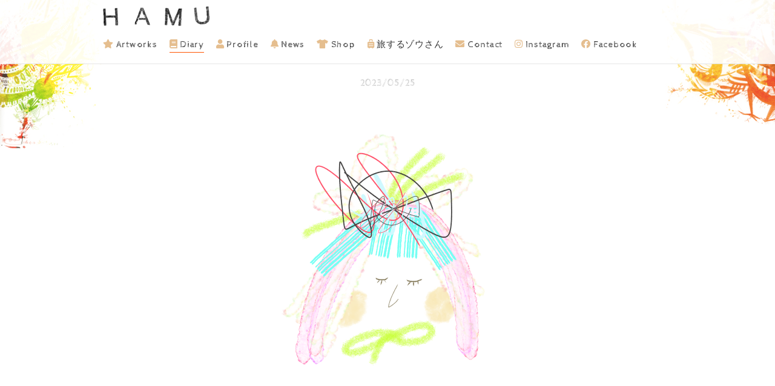

--- FILE ---
content_type: text/html; charset=UTF-8
request_url: https://hamu.cc/archives/diary/19820
body_size: 7745
content:
<!DOCTYPE html>
<!--[if lt IE 7]>      <html lang="ja" class="no-js lt-ie9 lt-ie8 lt-ie7"> <![endif]-->
<!--[if IE 7]>         <html lang="ja" class="no-js lt-ie9 lt-ie8"> <![endif]-->
<!--[if IE 8]>         <html lang="ja" class="no-js lt-ie9"> <![endif]-->
<!--[if gt IE 8]><!--> <html lang="ja" class="no-js"> <!--<![endif]-->
  <head>
    <meta charset="utf-8">
    <meta http-equiv="X-UA-Compatible" content="IE=edge,chrome=1">
    <title>
      HAMU &#8211; 絵のアーティスト &#8211;    </title>
    <link rel="alternate" type="application/rss+xml" href="https://hamu.cc/feed" />
    <link rel="alternate" type="application/atom+xml" href="https://hamu.cc/feed/atom" />
    <link rel="pingback" href="https://hamu.cc/xmlrpc.php" />
    <meta name="description" content="">
    <meta name="viewport" content="width=device-width">
    <meta property="fb:admins" content="211675665650730" /><!-- 自分のFacebookアカウントに対応するid -->
    <meta property="og:title" content="" />
    <meta property="og:type" content="blog" /><!-- いいねボタンを押された時に新規にページを作りたくない場合はarticle -->
    <meta property="og:url" content="https://hamu.cc/archives/diary/19820" />
    <meta property="og:description" content="'HAMU &#8211; e no coto iroiro &#8211; website" />
    <meta property="og:site_name" content="HAMU &#8211; 絵のアーティスト &#8211;" />
    <meta property="og:image" content="https://hamu.cc/wp-content/uploads/2023/05/IMG_2702.png" />

    <link rel="shortcut icon" href="https://hamu.cc/wp-content/themes/hamu2015/img/favicon.ico" type="image/x-icon">
    <link rel="icon" href="https://hamu.cc/wp-content/themes/hamu2015/img/favicon.ico" type="image/x-icon">
    <script src="https://kit.fontawesome.com/8bd66b6800.js"></script>
    <link rel="stylesheet" href="https://hamu.cc/wp-content/themes/hamu2015/css/main.css">
    <script src="https://hamu.cc/wp-content/themes/hamu2015/js/vendor/modernizr.min.js"></script>
    <meta name='robots' content='max-image-preview:large' />
<link rel="alternate" title="oEmbed (JSON)" type="application/json+oembed" href="https://hamu.cc/wp-json/oembed/1.0/embed?url=https%3A%2F%2Fhamu.cc%2Farchives%2Fdiary%2F19820" />
<link rel="alternate" title="oEmbed (XML)" type="text/xml+oembed" href="https://hamu.cc/wp-json/oembed/1.0/embed?url=https%3A%2F%2Fhamu.cc%2Farchives%2Fdiary%2F19820&#038;format=xml" />
<style id='wp-img-auto-sizes-contain-inline-css' type='text/css'>
img:is([sizes=auto i],[sizes^="auto," i]){contain-intrinsic-size:3000px 1500px}
/*# sourceURL=wp-img-auto-sizes-contain-inline-css */
</style>
<style id='wp-emoji-styles-inline-css' type='text/css'>

	img.wp-smiley, img.emoji {
		display: inline !important;
		border: none !important;
		box-shadow: none !important;
		height: 1em !important;
		width: 1em !important;
		margin: 0 0.07em !important;
		vertical-align: -0.1em !important;
		background: none !important;
		padding: 0 !important;
	}
/*# sourceURL=wp-emoji-styles-inline-css */
</style>
<style id='wp-block-library-inline-css' type='text/css'>
:root{--wp-block-synced-color:#7a00df;--wp-block-synced-color--rgb:122,0,223;--wp-bound-block-color:var(--wp-block-synced-color);--wp-editor-canvas-background:#ddd;--wp-admin-theme-color:#007cba;--wp-admin-theme-color--rgb:0,124,186;--wp-admin-theme-color-darker-10:#006ba1;--wp-admin-theme-color-darker-10--rgb:0,107,160.5;--wp-admin-theme-color-darker-20:#005a87;--wp-admin-theme-color-darker-20--rgb:0,90,135;--wp-admin-border-width-focus:2px}@media (min-resolution:192dpi){:root{--wp-admin-border-width-focus:1.5px}}.wp-element-button{cursor:pointer}:root .has-very-light-gray-background-color{background-color:#eee}:root .has-very-dark-gray-background-color{background-color:#313131}:root .has-very-light-gray-color{color:#eee}:root .has-very-dark-gray-color{color:#313131}:root .has-vivid-green-cyan-to-vivid-cyan-blue-gradient-background{background:linear-gradient(135deg,#00d084,#0693e3)}:root .has-purple-crush-gradient-background{background:linear-gradient(135deg,#34e2e4,#4721fb 50%,#ab1dfe)}:root .has-hazy-dawn-gradient-background{background:linear-gradient(135deg,#faaca8,#dad0ec)}:root .has-subdued-olive-gradient-background{background:linear-gradient(135deg,#fafae1,#67a671)}:root .has-atomic-cream-gradient-background{background:linear-gradient(135deg,#fdd79a,#004a59)}:root .has-nightshade-gradient-background{background:linear-gradient(135deg,#330968,#31cdcf)}:root .has-midnight-gradient-background{background:linear-gradient(135deg,#020381,#2874fc)}:root{--wp--preset--font-size--normal:16px;--wp--preset--font-size--huge:42px}.has-regular-font-size{font-size:1em}.has-larger-font-size{font-size:2.625em}.has-normal-font-size{font-size:var(--wp--preset--font-size--normal)}.has-huge-font-size{font-size:var(--wp--preset--font-size--huge)}.has-text-align-center{text-align:center}.has-text-align-left{text-align:left}.has-text-align-right{text-align:right}.has-fit-text{white-space:nowrap!important}#end-resizable-editor-section{display:none}.aligncenter{clear:both}.items-justified-left{justify-content:flex-start}.items-justified-center{justify-content:center}.items-justified-right{justify-content:flex-end}.items-justified-space-between{justify-content:space-between}.screen-reader-text{border:0;clip-path:inset(50%);height:1px;margin:-1px;overflow:hidden;padding:0;position:absolute;width:1px;word-wrap:normal!important}.screen-reader-text:focus{background-color:#ddd;clip-path:none;color:#444;display:block;font-size:1em;height:auto;left:5px;line-height:normal;padding:15px 23px 14px;text-decoration:none;top:5px;width:auto;z-index:100000}html :where(.has-border-color){border-style:solid}html :where([style*=border-top-color]){border-top-style:solid}html :where([style*=border-right-color]){border-right-style:solid}html :where([style*=border-bottom-color]){border-bottom-style:solid}html :where([style*=border-left-color]){border-left-style:solid}html :where([style*=border-width]){border-style:solid}html :where([style*=border-top-width]){border-top-style:solid}html :where([style*=border-right-width]){border-right-style:solid}html :where([style*=border-bottom-width]){border-bottom-style:solid}html :where([style*=border-left-width]){border-left-style:solid}html :where(img[class*=wp-image-]){height:auto;max-width:100%}:where(figure){margin:0 0 1em}html :where(.is-position-sticky){--wp-admin--admin-bar--position-offset:var(--wp-admin--admin-bar--height,0px)}@media screen and (max-width:600px){html :where(.is-position-sticky){--wp-admin--admin-bar--position-offset:0px}}

/*# sourceURL=wp-block-library-inline-css */
</style><style id='global-styles-inline-css' type='text/css'>
:root{--wp--preset--aspect-ratio--square: 1;--wp--preset--aspect-ratio--4-3: 4/3;--wp--preset--aspect-ratio--3-4: 3/4;--wp--preset--aspect-ratio--3-2: 3/2;--wp--preset--aspect-ratio--2-3: 2/3;--wp--preset--aspect-ratio--16-9: 16/9;--wp--preset--aspect-ratio--9-16: 9/16;--wp--preset--color--black: #000000;--wp--preset--color--cyan-bluish-gray: #abb8c3;--wp--preset--color--white: #ffffff;--wp--preset--color--pale-pink: #f78da7;--wp--preset--color--vivid-red: #cf2e2e;--wp--preset--color--luminous-vivid-orange: #ff6900;--wp--preset--color--luminous-vivid-amber: #fcb900;--wp--preset--color--light-green-cyan: #7bdcb5;--wp--preset--color--vivid-green-cyan: #00d084;--wp--preset--color--pale-cyan-blue: #8ed1fc;--wp--preset--color--vivid-cyan-blue: #0693e3;--wp--preset--color--vivid-purple: #9b51e0;--wp--preset--gradient--vivid-cyan-blue-to-vivid-purple: linear-gradient(135deg,rgb(6,147,227) 0%,rgb(155,81,224) 100%);--wp--preset--gradient--light-green-cyan-to-vivid-green-cyan: linear-gradient(135deg,rgb(122,220,180) 0%,rgb(0,208,130) 100%);--wp--preset--gradient--luminous-vivid-amber-to-luminous-vivid-orange: linear-gradient(135deg,rgb(252,185,0) 0%,rgb(255,105,0) 100%);--wp--preset--gradient--luminous-vivid-orange-to-vivid-red: linear-gradient(135deg,rgb(255,105,0) 0%,rgb(207,46,46) 100%);--wp--preset--gradient--very-light-gray-to-cyan-bluish-gray: linear-gradient(135deg,rgb(238,238,238) 0%,rgb(169,184,195) 100%);--wp--preset--gradient--cool-to-warm-spectrum: linear-gradient(135deg,rgb(74,234,220) 0%,rgb(151,120,209) 20%,rgb(207,42,186) 40%,rgb(238,44,130) 60%,rgb(251,105,98) 80%,rgb(254,248,76) 100%);--wp--preset--gradient--blush-light-purple: linear-gradient(135deg,rgb(255,206,236) 0%,rgb(152,150,240) 100%);--wp--preset--gradient--blush-bordeaux: linear-gradient(135deg,rgb(254,205,165) 0%,rgb(254,45,45) 50%,rgb(107,0,62) 100%);--wp--preset--gradient--luminous-dusk: linear-gradient(135deg,rgb(255,203,112) 0%,rgb(199,81,192) 50%,rgb(65,88,208) 100%);--wp--preset--gradient--pale-ocean: linear-gradient(135deg,rgb(255,245,203) 0%,rgb(182,227,212) 50%,rgb(51,167,181) 100%);--wp--preset--gradient--electric-grass: linear-gradient(135deg,rgb(202,248,128) 0%,rgb(113,206,126) 100%);--wp--preset--gradient--midnight: linear-gradient(135deg,rgb(2,3,129) 0%,rgb(40,116,252) 100%);--wp--preset--font-size--small: 13px;--wp--preset--font-size--medium: 20px;--wp--preset--font-size--large: 36px;--wp--preset--font-size--x-large: 42px;--wp--preset--spacing--20: 0.44rem;--wp--preset--spacing--30: 0.67rem;--wp--preset--spacing--40: 1rem;--wp--preset--spacing--50: 1.5rem;--wp--preset--spacing--60: 2.25rem;--wp--preset--spacing--70: 3.38rem;--wp--preset--spacing--80: 5.06rem;--wp--preset--shadow--natural: 6px 6px 9px rgba(0, 0, 0, 0.2);--wp--preset--shadow--deep: 12px 12px 50px rgba(0, 0, 0, 0.4);--wp--preset--shadow--sharp: 6px 6px 0px rgba(0, 0, 0, 0.2);--wp--preset--shadow--outlined: 6px 6px 0px -3px rgb(255, 255, 255), 6px 6px rgb(0, 0, 0);--wp--preset--shadow--crisp: 6px 6px 0px rgb(0, 0, 0);}:where(.is-layout-flex){gap: 0.5em;}:where(.is-layout-grid){gap: 0.5em;}body .is-layout-flex{display: flex;}.is-layout-flex{flex-wrap: wrap;align-items: center;}.is-layout-flex > :is(*, div){margin: 0;}body .is-layout-grid{display: grid;}.is-layout-grid > :is(*, div){margin: 0;}:where(.wp-block-columns.is-layout-flex){gap: 2em;}:where(.wp-block-columns.is-layout-grid){gap: 2em;}:where(.wp-block-post-template.is-layout-flex){gap: 1.25em;}:where(.wp-block-post-template.is-layout-grid){gap: 1.25em;}.has-black-color{color: var(--wp--preset--color--black) !important;}.has-cyan-bluish-gray-color{color: var(--wp--preset--color--cyan-bluish-gray) !important;}.has-white-color{color: var(--wp--preset--color--white) !important;}.has-pale-pink-color{color: var(--wp--preset--color--pale-pink) !important;}.has-vivid-red-color{color: var(--wp--preset--color--vivid-red) !important;}.has-luminous-vivid-orange-color{color: var(--wp--preset--color--luminous-vivid-orange) !important;}.has-luminous-vivid-amber-color{color: var(--wp--preset--color--luminous-vivid-amber) !important;}.has-light-green-cyan-color{color: var(--wp--preset--color--light-green-cyan) !important;}.has-vivid-green-cyan-color{color: var(--wp--preset--color--vivid-green-cyan) !important;}.has-pale-cyan-blue-color{color: var(--wp--preset--color--pale-cyan-blue) !important;}.has-vivid-cyan-blue-color{color: var(--wp--preset--color--vivid-cyan-blue) !important;}.has-vivid-purple-color{color: var(--wp--preset--color--vivid-purple) !important;}.has-black-background-color{background-color: var(--wp--preset--color--black) !important;}.has-cyan-bluish-gray-background-color{background-color: var(--wp--preset--color--cyan-bluish-gray) !important;}.has-white-background-color{background-color: var(--wp--preset--color--white) !important;}.has-pale-pink-background-color{background-color: var(--wp--preset--color--pale-pink) !important;}.has-vivid-red-background-color{background-color: var(--wp--preset--color--vivid-red) !important;}.has-luminous-vivid-orange-background-color{background-color: var(--wp--preset--color--luminous-vivid-orange) !important;}.has-luminous-vivid-amber-background-color{background-color: var(--wp--preset--color--luminous-vivid-amber) !important;}.has-light-green-cyan-background-color{background-color: var(--wp--preset--color--light-green-cyan) !important;}.has-vivid-green-cyan-background-color{background-color: var(--wp--preset--color--vivid-green-cyan) !important;}.has-pale-cyan-blue-background-color{background-color: var(--wp--preset--color--pale-cyan-blue) !important;}.has-vivid-cyan-blue-background-color{background-color: var(--wp--preset--color--vivid-cyan-blue) !important;}.has-vivid-purple-background-color{background-color: var(--wp--preset--color--vivid-purple) !important;}.has-black-border-color{border-color: var(--wp--preset--color--black) !important;}.has-cyan-bluish-gray-border-color{border-color: var(--wp--preset--color--cyan-bluish-gray) !important;}.has-white-border-color{border-color: var(--wp--preset--color--white) !important;}.has-pale-pink-border-color{border-color: var(--wp--preset--color--pale-pink) !important;}.has-vivid-red-border-color{border-color: var(--wp--preset--color--vivid-red) !important;}.has-luminous-vivid-orange-border-color{border-color: var(--wp--preset--color--luminous-vivid-orange) !important;}.has-luminous-vivid-amber-border-color{border-color: var(--wp--preset--color--luminous-vivid-amber) !important;}.has-light-green-cyan-border-color{border-color: var(--wp--preset--color--light-green-cyan) !important;}.has-vivid-green-cyan-border-color{border-color: var(--wp--preset--color--vivid-green-cyan) !important;}.has-pale-cyan-blue-border-color{border-color: var(--wp--preset--color--pale-cyan-blue) !important;}.has-vivid-cyan-blue-border-color{border-color: var(--wp--preset--color--vivid-cyan-blue) !important;}.has-vivid-purple-border-color{border-color: var(--wp--preset--color--vivid-purple) !important;}.has-vivid-cyan-blue-to-vivid-purple-gradient-background{background: var(--wp--preset--gradient--vivid-cyan-blue-to-vivid-purple) !important;}.has-light-green-cyan-to-vivid-green-cyan-gradient-background{background: var(--wp--preset--gradient--light-green-cyan-to-vivid-green-cyan) !important;}.has-luminous-vivid-amber-to-luminous-vivid-orange-gradient-background{background: var(--wp--preset--gradient--luminous-vivid-amber-to-luminous-vivid-orange) !important;}.has-luminous-vivid-orange-to-vivid-red-gradient-background{background: var(--wp--preset--gradient--luminous-vivid-orange-to-vivid-red) !important;}.has-very-light-gray-to-cyan-bluish-gray-gradient-background{background: var(--wp--preset--gradient--very-light-gray-to-cyan-bluish-gray) !important;}.has-cool-to-warm-spectrum-gradient-background{background: var(--wp--preset--gradient--cool-to-warm-spectrum) !important;}.has-blush-light-purple-gradient-background{background: var(--wp--preset--gradient--blush-light-purple) !important;}.has-blush-bordeaux-gradient-background{background: var(--wp--preset--gradient--blush-bordeaux) !important;}.has-luminous-dusk-gradient-background{background: var(--wp--preset--gradient--luminous-dusk) !important;}.has-pale-ocean-gradient-background{background: var(--wp--preset--gradient--pale-ocean) !important;}.has-electric-grass-gradient-background{background: var(--wp--preset--gradient--electric-grass) !important;}.has-midnight-gradient-background{background: var(--wp--preset--gradient--midnight) !important;}.has-small-font-size{font-size: var(--wp--preset--font-size--small) !important;}.has-medium-font-size{font-size: var(--wp--preset--font-size--medium) !important;}.has-large-font-size{font-size: var(--wp--preset--font-size--large) !important;}.has-x-large-font-size{font-size: var(--wp--preset--font-size--x-large) !important;}
/*# sourceURL=global-styles-inline-css */
</style>

<style id='classic-theme-styles-inline-css' type='text/css'>
/*! This file is auto-generated */
.wp-block-button__link{color:#fff;background-color:#32373c;border-radius:9999px;box-shadow:none;text-decoration:none;padding:calc(.667em + 2px) calc(1.333em + 2px);font-size:1.125em}.wp-block-file__button{background:#32373c;color:#fff;text-decoration:none}
/*# sourceURL=/wp-includes/css/classic-themes.min.css */
</style>
<link rel='stylesheet' id='wp-pagenavi-css' href='https://hamu.cc/wp-content/plugins/wp-pagenavi/pagenavi-css.css?ver=2.70' type='text/css' media='all' />
<link rel="https://api.w.org/" href="https://hamu.cc/wp-json/" /><link rel="alternate" title="JSON" type="application/json" href="https://hamu.cc/wp-json/wp/v2/posts/19820" /><link rel="EditURI" type="application/rsd+xml" title="RSD" href="https://hamu.cc/xmlrpc.php?rsd" />
<meta name="generator" content="WordPress 6.9" />
<link rel="canonical" href="https://hamu.cc/archives/diary/19820" />
<link rel='shortlink' href='https://hamu.cc/?p=19820' />
  </head>
  <body class="wp-singular post-template-default single single-post postid-19820 single-format-standard wp-theme-hamu2015">
    <header class="header">
      <div class="container h-pos-r h-ov-h">
        <div class="units units--header">
          <div class="unit unit--header-1">
            <h1 class="header-logo"><a href="/" class="alt-img alt-img--logo">HAMU &#8211; 絵のアーティスト &#8211;</a></h1>
          </div>
          <div class="unit unit--header-2">
            <nav>
              <ul class="gnav">
                <li class="gnav__item"><a href="https://hamu.cc/category/artworks"><i class="gnav__item--icon fa fa-star"></i> Artworks</a></li>
                <li class="gnav__item gnav__item--current"><a href="https://hamu.cc/category/diary"><i class="gnav__item--icon fas fa-book"></i> Diary</a></li>
                <li class="gnav__item"><a href="https://hamu.cc/profile"><i class="gnav__item--icon fa fa-user"></i> Profile</a></li>
                <li class="gnav__item"><a href="https://hamu.cc/category/news"><i class="gnav__item--icon fa fa-bell"></i> News</a></li>
                <li class="gnav__item"><a href="https://hamu.base.ec" target="_blank"><i class="gnav__item--icon fas fa-tshirt"></i> Shop</a></li>
                <li class="gnav__item"><a href="https://travelingelephant.net" target="_blank"><i class="gnav__item--icon fas fa-suitcase-rolling"></i> 旅するゾウさん</a></li>
                                <li class="gnav__item"><a href="mai&#108;to&#58;inf&#111;&#64;&#104;&#97;mu.&#99;c"><i class="gnav__item--icon fa fa-envelope"></i> Contact</a></li>
                <li class="gnav__item"><a href="https://www.instagram.com/hamulab/" target="_blank"><i class="gnav__item--icon fab fa-instagram"></i> Instagram</a></li>
                <li class="gnav__item"><a href="https://www.facebook.com/hamu.cc/" target="_blank"><i class="gnav__item--icon fab fa-facebook"></i> Facebook</a></li>
              </ul>
            </nav>
          </div>
        </div>
              </div>
    </header>
    <div class="container">
  <article>
            <p class="diary-date">2023/05/25</p>        <h1 class="single-title"></h1>
        <div class="single-content single-content--diary"><p><a href="https://hamu.cc/wp-content/uploads/2023/05/IMG_2702.png"><img fetchpriority="high" decoding="async" class="alignnone size-medium wp-image-19821" src="https://hamu.cc/wp-content/uploads/2023/05/IMG_2702-353x500.png" alt="" width="353" height="500" srcset="https://hamu.cc/wp-content/uploads/2023/05/IMG_2702-353x500.png 353w, https://hamu.cc/wp-content/uploads/2023/05/IMG_2702-724x1024.png 724w, https://hamu.cc/wp-content/uploads/2023/05/IMG_2702-768x1086.png 768w, https://hamu.cc/wp-content/uploads/2023/05/IMG_2702-1086x1536.png 1086w, https://hamu.cc/wp-content/uploads/2023/05/IMG_2702-1448x2048.png 1448w" sizes="(max-width: 353px) 100vw, 353px" /></a></p>
<p>&nbsp;</p>
<p>過去より</p>
<p>今を</p>
<p>生きる</p>
<p>&nbsp;</p>
<p>はーい</p>
<p>そうですよね</p>
<p>そうですよね</p>
<p>&nbsp;</p>
<p>うーん…</p>
<p>ふーん？</p>
<p>&nbsp;</p>
<p>う…ん…</p>
<p>&nbsp;</p>
<p>すやすや</p>
<p>スヤスヤ</p>
</div>
                </article>
    <div class="units">
    <div class="unit size-1of2">
      <p><a href="https://hamu.cc/archives/diary/19824" rel="next"><img src="https://hamu.cc/wp-content/themes/hamu2015/img/arrow-4.png" alt="" style="background-color: #d292f3" width="45px" height="45px"></a></p>
    </div>
    <div class="unit size-1of2">
      <p class="txtr"><a href="https://hamu.cc/archives/diary/19814" rel="prev"><img src="https://hamu.cc/wp-content/themes/hamu2015/img/arrow-1.png" alt="" style="background-color: #d292f3" width="45px" height="45px"></a></p>
    </div>
  </div>
          <aside class="single-aside">
          <h1 class="title-1">Diary </h1>
          <div class="units units--diary-1">
            <div class="unit unit--diary-1"><p><a class="diary-thumb-link" href="https://hamu.cc/archives/diary/20898" title=""><img width="90" height="90" src="https://hamu.cc/wp-content/uploads/2024/10/IMG_3080-90x90.png" class="attachment-thumbnail size-thumbnail wp-post-image" alt="" decoding="async" loading="lazy" srcset="https://hamu.cc/wp-content/uploads/2024/10/IMG_3080-90x90.png 90w, https://hamu.cc/wp-content/uploads/2024/10/IMG_3080-255x255.png 255w" sizes="auto, (max-width: 90px) 100vw, 90px" />                <span class="diary-thumb-date">2024.10.8</span>
                </a></div>
              <div class="unit unit--diary-1"><p><a class="diary-thumb-link" href="https://hamu.cc/archives/diary/20894" title=""><img width="90" height="90" src="https://hamu.cc/wp-content/uploads/2024/10/20241006diary-90x90.png" class="attachment-thumbnail size-thumbnail wp-post-image" alt="" decoding="async" loading="lazy" srcset="https://hamu.cc/wp-content/uploads/2024/10/20241006diary-90x90.png 90w, https://hamu.cc/wp-content/uploads/2024/10/20241006diary-255x255.png 255w" sizes="auto, (max-width: 90px) 100vw, 90px" />                <span class="diary-thumb-date">2024.10.6</span>
                </a></div>
              <div class="unit unit--diary-1"><p><a class="diary-thumb-link" href="https://hamu.cc/archives/diary/20890" title=""><img width="90" height="90" src="https://hamu.cc/wp-content/uploads/2024/10/IMG_3073-90x90.png" class="attachment-thumbnail size-thumbnail wp-post-image" alt="" decoding="async" loading="lazy" srcset="https://hamu.cc/wp-content/uploads/2024/10/IMG_3073-90x90.png 90w, https://hamu.cc/wp-content/uploads/2024/10/IMG_3073-255x255.png 255w" sizes="auto, (max-width: 90px) 100vw, 90px" />                <span class="diary-thumb-date">2024.10.5</span>
                </a></div>
              <div class="unit unit--diary-1"><p><a class="diary-thumb-link" href="https://hamu.cc/archives/diary/20887" title=""><img width="90" height="90" src="https://hamu.cc/wp-content/uploads/2024/10/IMG_3072-90x90.png" class="attachment-thumbnail size-thumbnail wp-post-image" alt="" decoding="async" loading="lazy" srcset="https://hamu.cc/wp-content/uploads/2024/10/IMG_3072-90x90.png 90w, https://hamu.cc/wp-content/uploads/2024/10/IMG_3072-255x255.png 255w" sizes="auto, (max-width: 90px) 100vw, 90px" />                <span class="diary-thumb-date">2024.10.4</span>
                </a></div>
              <div class="unit unit--diary-1"><p><a class="diary-thumb-link" href="https://hamu.cc/archives/diary/20882" title=""><img width="90" height="90" src="https://hamu.cc/wp-content/uploads/2024/10/IMG_3070-90x90.png" class="attachment-thumbnail size-thumbnail wp-post-image" alt="" decoding="async" loading="lazy" srcset="https://hamu.cc/wp-content/uploads/2024/10/IMG_3070-90x90.png 90w, https://hamu.cc/wp-content/uploads/2024/10/IMG_3070-255x255.png 255w" sizes="auto, (max-width: 90px) 100vw, 90px" />                <span class="diary-thumb-date">2024.10.3</span>
                </a></div>
              <div class="unit unit--diary-1"><p><a class="diary-thumb-link" href="https://hamu.cc/archives/diary/20865" title=""><img width="90" height="90" src="https://hamu.cc/wp-content/uploads/2024/07/IMG_3062-1-90x90.png" class="attachment-thumbnail size-thumbnail wp-post-image" alt="" decoding="async" loading="lazy" srcset="https://hamu.cc/wp-content/uploads/2024/07/IMG_3062-1-90x90.png 90w, https://hamu.cc/wp-content/uploads/2024/07/IMG_3062-1-255x255.png 255w" sizes="auto, (max-width: 90px) 100vw, 90px" />                <span class="diary-thumb-date">2024.7.21</span>
                </a></div>
              <div class="unit unit--diary-1"><p><a class="diary-thumb-link" href="https://hamu.cc/archives/diary/20862" title=""><img width="90" height="90" src="https://hamu.cc/wp-content/uploads/2024/07/IMG_3061-90x90.png" class="attachment-thumbnail size-thumbnail wp-post-image" alt="" decoding="async" loading="lazy" srcset="https://hamu.cc/wp-content/uploads/2024/07/IMG_3061-90x90.png 90w, https://hamu.cc/wp-content/uploads/2024/07/IMG_3061-255x255.png 255w" sizes="auto, (max-width: 90px) 100vw, 90px" />                <span class="diary-thumb-date">2024.7.20</span>
                </a></div>
              <div class="unit unit--diary-1"><p><a class="diary-thumb-link" href="https://hamu.cc/archives/diary/20856" title=""><img width="90" height="90" src="https://hamu.cc/wp-content/uploads/2024/07/IMG_3060-90x90.png" class="attachment-thumbnail size-thumbnail wp-post-image" alt="" decoding="async" loading="lazy" srcset="https://hamu.cc/wp-content/uploads/2024/07/IMG_3060-90x90.png 90w, https://hamu.cc/wp-content/uploads/2024/07/IMG_3060-255x255.png 255w" sizes="auto, (max-width: 90px) 100vw, 90px" />                <span class="diary-thumb-date">2024.7.19</span>
                </a></div>
              <div class="unit unit--diary-1"><p><a class="diary-thumb-link" href="https://hamu.cc/archives/diary/20845" title=""><img width="90" height="90" src="https://hamu.cc/wp-content/uploads/2024/07/IMG_3013-90x90.jpg" class="attachment-thumbnail size-thumbnail wp-post-image" alt="" decoding="async" loading="lazy" srcset="https://hamu.cc/wp-content/uploads/2024/07/IMG_3013-90x90.jpg 90w, https://hamu.cc/wp-content/uploads/2024/07/IMG_3013-255x255.jpg 255w" sizes="auto, (max-width: 90px) 100vw, 90px" />                <span class="diary-thumb-date">2024.7.18</span>
                </a></div>
              <div class="unit unit--diary-1"><p><a class="diary-thumb-link" href="https://hamu.cc/archives/diary/20832" title=""><img width="90" height="90" src="https://hamu.cc/wp-content/uploads/2024/07/IMG_3011-90x90.jpg" class="attachment-thumbnail size-thumbnail wp-post-image" alt="" decoding="async" loading="lazy" srcset="https://hamu.cc/wp-content/uploads/2024/07/IMG_3011-90x90.jpg 90w, https://hamu.cc/wp-content/uploads/2024/07/IMG_3011-255x255.jpg 255w" sizes="auto, (max-width: 90px) 100vw, 90px" />                <span class="diary-thumb-date">2024.7.17</span>
                </a></div>
              <div class="unit unit--diary-1"><p><a class="diary-thumb-link" href="https://hamu.cc/archives/diary/20782" title=""><img width="90" height="90" src="https://hamu.cc/wp-content/uploads/2024/07/IMG_3009-90x90.jpg" class="attachment-thumbnail size-thumbnail wp-post-image" alt="" decoding="async" loading="lazy" srcset="https://hamu.cc/wp-content/uploads/2024/07/IMG_3009-90x90.jpg 90w, https://hamu.cc/wp-content/uploads/2024/07/IMG_3009-255x255.jpg 255w" sizes="auto, (max-width: 90px) 100vw, 90px" />                <span class="diary-thumb-date">2024.7.16</span>
                </a></div>
              <div class="unit unit--diary-1"><p><a class="diary-thumb-link" href="https://hamu.cc/archives/diary/20779" title=""><img width="90" height="90" src="https://hamu.cc/wp-content/uploads/2024/07/IMG_3007-90x90.jpg" class="attachment-thumbnail size-thumbnail wp-post-image" alt="" decoding="async" loading="lazy" srcset="https://hamu.cc/wp-content/uploads/2024/07/IMG_3007-90x90.jpg 90w, https://hamu.cc/wp-content/uploads/2024/07/IMG_3007-255x255.jpg 255w" sizes="auto, (max-width: 90px) 100vw, 90px" />                <span class="diary-thumb-date">2024.7.15</span>
                </a></div>
              <div class="unit unit--diary-1"><p><a class="diary-thumb-link" href="https://hamu.cc/archives/diary/20777" title=""><img width="90" height="90" src="https://hamu.cc/wp-content/uploads/2024/07/IMG_3005-90x90.jpg" class="attachment-thumbnail size-thumbnail wp-post-image" alt="" decoding="async" loading="lazy" srcset="https://hamu.cc/wp-content/uploads/2024/07/IMG_3005-90x90.jpg 90w, https://hamu.cc/wp-content/uploads/2024/07/IMG_3005-255x255.jpg 255w" sizes="auto, (max-width: 90px) 100vw, 90px" />                <span class="diary-thumb-date">2024.7.14</span>
                </a></div>
              <div class="unit unit--diary-1"><p><a class="diary-thumb-link" href="https://hamu.cc/archives/diary/20772" title=""><img width="90" height="90" src="https://hamu.cc/wp-content/uploads/2024/07/IMG_3004-90x90.jpg" class="attachment-thumbnail size-thumbnail wp-post-image" alt="" decoding="async" loading="lazy" srcset="https://hamu.cc/wp-content/uploads/2024/07/IMG_3004-90x90.jpg 90w, https://hamu.cc/wp-content/uploads/2024/07/IMG_3004-255x255.jpg 255w" sizes="auto, (max-width: 90px) 100vw, 90px" />                <span class="diary-thumb-date">2024.7.13</span>
                </a></div>
              <div class="unit unit--diary-1"><p><a class="diary-thumb-link" href="https://hamu.cc/archives/diary/20767" title=""><img width="90" height="90" src="https://hamu.cc/wp-content/uploads/2024/07/IMG_3001-90x90.jpg" class="attachment-thumbnail size-thumbnail wp-post-image" alt="" decoding="async" loading="lazy" srcset="https://hamu.cc/wp-content/uploads/2024/07/IMG_3001-90x90.jpg 90w, https://hamu.cc/wp-content/uploads/2024/07/IMG_3001-255x255.jpg 255w" sizes="auto, (max-width: 90px) 100vw, 90px" />                <span class="diary-thumb-date">2024.7.12</span>
                </a></div>
              <div class="unit unit--diary-1"><p><a class="diary-thumb-link" href="https://hamu.cc/archives/diary/20752" title=""><img width="90" height="90" src="https://hamu.cc/wp-content/uploads/2024/07/IMG_2998-90x90.jpg" class="attachment-thumbnail size-thumbnail wp-post-image" alt="" decoding="async" loading="lazy" srcset="https://hamu.cc/wp-content/uploads/2024/07/IMG_2998-90x90.jpg 90w, https://hamu.cc/wp-content/uploads/2024/07/IMG_2998-255x255.jpg 255w" sizes="auto, (max-width: 90px) 100vw, 90px" />                <span class="diary-thumb-date">2024.7.11</span>
                </a></div>
              <div class="unit unit--diary-1"><p><a class="diary-thumb-link" href="https://hamu.cc/archives/diary/20162" title=""><img width="90" height="90" src="https://hamu.cc/wp-content/uploads/2024/05/IMG_2996-90x90.jpg" class="attachment-thumbnail size-thumbnail wp-post-image" alt="" decoding="async" loading="lazy" srcset="https://hamu.cc/wp-content/uploads/2024/05/IMG_2996-90x90.jpg 90w, https://hamu.cc/wp-content/uploads/2024/05/IMG_2996-255x255.jpg 255w" sizes="auto, (max-width: 90px) 100vw, 90px" />                <span class="diary-thumb-date">2024.5.11</span>
                </a></div>
              <div class="unit unit--diary-1"><p><a class="diary-thumb-link" href="https://hamu.cc/archives/diary/20160" title=""><img width="90" height="90" src="https://hamu.cc/wp-content/uploads/2024/05/IMG_2994-90x90.jpg" class="attachment-thumbnail size-thumbnail wp-post-image" alt="" decoding="async" loading="lazy" srcset="https://hamu.cc/wp-content/uploads/2024/05/IMG_2994-90x90.jpg 90w, https://hamu.cc/wp-content/uploads/2024/05/IMG_2994-255x255.jpg 255w" sizes="auto, (max-width: 90px) 100vw, 90px" />                <span class="diary-thumb-date">2024.5.10</span>
                </a></div>
              <div class="unit unit--diary-1"><p><a class="diary-thumb-link" href="https://hamu.cc/archives/diary/20157" title=""><img width="90" height="90" src="https://hamu.cc/wp-content/uploads/2024/05/IMG_2992-90x90.jpg" class="attachment-thumbnail size-thumbnail wp-post-image" alt="" decoding="async" loading="lazy" srcset="https://hamu.cc/wp-content/uploads/2024/05/IMG_2992-90x90.jpg 90w, https://hamu.cc/wp-content/uploads/2024/05/IMG_2992-255x255.jpg 255w" sizes="auto, (max-width: 90px) 100vw, 90px" />                <span class="diary-thumb-date">2024.5.9</span>
                </a></div>
              <div class="unit unit--diary-1"><p><a class="diary-thumb-link" href="https://hamu.cc/archives/diary/20144" title=""><img width="90" height="90" src="https://hamu.cc/wp-content/uploads/2024/05/IMG_2990-90x90.jpg" class="attachment-thumbnail size-thumbnail wp-post-image" alt="" decoding="async" loading="lazy" srcset="https://hamu.cc/wp-content/uploads/2024/05/IMG_2990-90x90.jpg 90w, https://hamu.cc/wp-content/uploads/2024/05/IMG_2990-255x255.jpg 255w" sizes="auto, (max-width: 90px) 100vw, 90px" />                <span class="diary-thumb-date">2024.5.8</span>
                </a></div>
              <div class="unit unit--diary-1"><p><a class="diary-thumb-link" href="https://hamu.cc/archives/diary/20138" title=""><img width="90" height="90" src="https://hamu.cc/wp-content/uploads/2024/05/IMG_2988-90x90.jpg" class="attachment-thumbnail size-thumbnail wp-post-image" alt="" decoding="async" loading="lazy" srcset="https://hamu.cc/wp-content/uploads/2024/05/IMG_2988-90x90.jpg 90w, https://hamu.cc/wp-content/uploads/2024/05/IMG_2988-255x255.jpg 255w" sizes="auto, (max-width: 90px) 100vw, 90px" />                <span class="diary-thumb-date">2024.5.3</span>
                </a></div>
              <div class="unit unit--diary-1"><p><a class="diary-thumb-link" href="https://hamu.cc/archives/diary/20123" title=""><img width="90" height="90" src="https://hamu.cc/wp-content/uploads/2024/05/IMG_2986-90x90.jpg" class="attachment-thumbnail size-thumbnail wp-post-image" alt="" decoding="async" loading="lazy" srcset="https://hamu.cc/wp-content/uploads/2024/05/IMG_2986-90x90.jpg 90w, https://hamu.cc/wp-content/uploads/2024/05/IMG_2986-255x255.jpg 255w" sizes="auto, (max-width: 90px) 100vw, 90px" />                <span class="diary-thumb-date">2024.5.2</span>
                </a></div>
              <div class="unit unit--diary-1"><p><a class="diary-thumb-link" href="https://hamu.cc/archives/diary/20117" title=""><img width="90" height="90" src="https://hamu.cc/wp-content/uploads/2024/05/IMG_2984-90x90.jpg" class="attachment-thumbnail size-thumbnail wp-post-image" alt="" decoding="async" loading="lazy" srcset="https://hamu.cc/wp-content/uploads/2024/05/IMG_2984-90x90.jpg 90w, https://hamu.cc/wp-content/uploads/2024/05/IMG_2984-255x255.jpg 255w" sizes="auto, (max-width: 90px) 100vw, 90px" />                <span class="diary-thumb-date">2024.5.1</span>
                </a></div>
              <div class="unit unit--diary-1"><p><a class="diary-thumb-link" href="https://hamu.cc/archives/diary/20112" title=""><img width="90" height="90" src="https://hamu.cc/wp-content/uploads/2024/05/IMG_2982-90x90.jpg" class="attachment-thumbnail size-thumbnail wp-post-image" alt="" decoding="async" loading="lazy" srcset="https://hamu.cc/wp-content/uploads/2024/05/IMG_2982-90x90.jpg 90w, https://hamu.cc/wp-content/uploads/2024/05/IMG_2982-255x255.jpg 255w" sizes="auto, (max-width: 90px) 100vw, 90px" />                <span class="diary-thumb-date">2024.4.30</span>
                </a></div>
              <div class="unit unit--diary-1"><p><a class="diary-thumb-link" href="https://hamu.cc/archives/diary/20108" title=""><img width="90" height="90" src="https://hamu.cc/wp-content/uploads/2024/04/IMG_2980-90x90.jpg" class="attachment-thumbnail size-thumbnail wp-post-image" alt="" decoding="async" loading="lazy" srcset="https://hamu.cc/wp-content/uploads/2024/04/IMG_2980-90x90.jpg 90w, https://hamu.cc/wp-content/uploads/2024/04/IMG_2980-255x255.jpg 255w" sizes="auto, (max-width: 90px) 100vw, 90px" />                <span class="diary-thumb-date">2024.4.29</span>
                </a></div>
              <div class="unit unit--diary-1"><p><a class="diary-thumb-link" href="https://hamu.cc/archives/diary/20102" title=""><img width="90" height="90" src="https://hamu.cc/wp-content/uploads/2024/04/IMG_2978-90x90.jpg" class="attachment-thumbnail size-thumbnail wp-post-image" alt="" decoding="async" loading="lazy" srcset="https://hamu.cc/wp-content/uploads/2024/04/IMG_2978-90x90.jpg 90w, https://hamu.cc/wp-content/uploads/2024/04/IMG_2978-255x255.jpg 255w" sizes="auto, (max-width: 90px) 100vw, 90px" />                <span class="diary-thumb-date">2024.4.28</span>
                </a></div>
              <div class="unit unit--diary-1"><p><a class="diary-thumb-link" href="https://hamu.cc/archives/diary/20100" title=""><img width="90" height="90" src="https://hamu.cc/wp-content/uploads/2024/04/IMG_2977-90x90.jpg" class="attachment-thumbnail size-thumbnail wp-post-image" alt="" decoding="async" loading="lazy" srcset="https://hamu.cc/wp-content/uploads/2024/04/IMG_2977-90x90.jpg 90w, https://hamu.cc/wp-content/uploads/2024/04/IMG_2977-255x255.jpg 255w" sizes="auto, (max-width: 90px) 100vw, 90px" />                <span class="diary-thumb-date">2024.4.27</span>
                </a></div>
              <div class="unit unit--diary-1"><p><a class="diary-thumb-link" href="https://hamu.cc/archives/diary/20093" title=""><img width="90" height="90" src="https://hamu.cc/wp-content/uploads/2024/04/IMG_2974-90x90.jpg" class="attachment-thumbnail size-thumbnail wp-post-image" alt="" decoding="async" loading="lazy" srcset="https://hamu.cc/wp-content/uploads/2024/04/IMG_2974-90x90.jpg 90w, https://hamu.cc/wp-content/uploads/2024/04/IMG_2974-255x255.jpg 255w" sizes="auto, (max-width: 90px) 100vw, 90px" />                <span class="diary-thumb-date">2024.4.26</span>
                </a></div>
              <div class="unit unit--diary-1"><p><a class="diary-thumb-link" href="https://hamu.cc/archives/diary/20089" title=""><img width="90" height="90" src="https://hamu.cc/wp-content/uploads/2024/04/IMG_2972-90x90.jpg" class="attachment-thumbnail size-thumbnail wp-post-image" alt="" decoding="async" loading="lazy" srcset="https://hamu.cc/wp-content/uploads/2024/04/IMG_2972-90x90.jpg 90w, https://hamu.cc/wp-content/uploads/2024/04/IMG_2972-255x255.jpg 255w" sizes="auto, (max-width: 90px) 100vw, 90px" />                <span class="diary-thumb-date">2024.4.25</span>
                </a></div>
              <div class="unit unit--diary-1"><p><a class="diary-thumb-link" href="https://hamu.cc/archives/diary/20086" title=""><img width="90" height="90" src="https://hamu.cc/wp-content/uploads/2024/04/IMG_2970-90x90.jpg" class="attachment-thumbnail size-thumbnail wp-post-image" alt="" decoding="async" loading="lazy" srcset="https://hamu.cc/wp-content/uploads/2024/04/IMG_2970-90x90.jpg 90w, https://hamu.cc/wp-content/uploads/2024/04/IMG_2970-255x255.jpg 255w" sizes="auto, (max-width: 90px) 100vw, 90px" />                <span class="diary-thumb-date">2024.4.24</span>
                </a></div>
              <div class="unit unit--diary-1"><p><a class="diary-thumb-link" href="https://hamu.cc/archives/diary/20079" title=""><img width="90" height="90" src="https://hamu.cc/wp-content/uploads/2023/11/IMG_2968-90x90.jpg" class="attachment-thumbnail size-thumbnail wp-post-image" alt="" decoding="async" loading="lazy" srcset="https://hamu.cc/wp-content/uploads/2023/11/IMG_2968-90x90.jpg 90w, https://hamu.cc/wp-content/uploads/2023/11/IMG_2968-255x255.jpg 255w" sizes="auto, (max-width: 90px) 100vw, 90px" />                <span class="diary-thumb-date">2023.11.21</span>
                </a></div>
              <div class="unit unit--diary-1"><p><a class="diary-thumb-link" href="https://hamu.cc/archives/diary/20075" title=""><img width="90" height="90" src="https://hamu.cc/wp-content/uploads/2023/11/IMG_2958-1-90x90.jpg" class="attachment-thumbnail size-thumbnail wp-post-image" alt="" decoding="async" loading="lazy" srcset="https://hamu.cc/wp-content/uploads/2023/11/IMG_2958-1-90x90.jpg 90w, https://hamu.cc/wp-content/uploads/2023/11/IMG_2958-1-255x255.jpg 255w" sizes="auto, (max-width: 90px) 100vw, 90px" />                <span class="diary-thumb-date">2023.11.20</span>
                </a></div>
              <div class="unit unit--diary-1"><p><a class="diary-thumb-link" href="https://hamu.cc/archives/diary/20072" title=""><img width="90" height="90" src="https://hamu.cc/wp-content/uploads/2023/11/IMG_2960-1-90x90.jpg" class="attachment-thumbnail size-thumbnail wp-post-image" alt="" decoding="async" loading="lazy" srcset="https://hamu.cc/wp-content/uploads/2023/11/IMG_2960-1-90x90.jpg 90w, https://hamu.cc/wp-content/uploads/2023/11/IMG_2960-1-255x255.jpg 255w" sizes="auto, (max-width: 90px) 100vw, 90px" />                <span class="diary-thumb-date">2023.11.19</span>
                </a></div>
              <div class="unit unit--diary-1"><p><a class="diary-thumb-link" href="https://hamu.cc/archives/diary/20068" title=""><img width="90" height="90" src="https://hamu.cc/wp-content/uploads/2023/11/IMG_2962-90x90.jpg" class="attachment-thumbnail size-thumbnail wp-post-image" alt="" decoding="async" loading="lazy" srcset="https://hamu.cc/wp-content/uploads/2023/11/IMG_2962-90x90.jpg 90w, https://hamu.cc/wp-content/uploads/2023/11/IMG_2962-255x255.jpg 255w" sizes="auto, (max-width: 90px) 100vw, 90px" />                <span class="diary-thumb-date">2023.11.18</span>
                </a></div>
              <div class="unit unit--diary-1"><p><a class="diary-thumb-link" href="https://hamu.cc/archives/diary/20064" title=""><img width="90" height="90" src="https://hamu.cc/wp-content/uploads/2023/11/IMG_2966-90x90.jpg" class="attachment-thumbnail size-thumbnail wp-post-image" alt="" decoding="async" loading="lazy" srcset="https://hamu.cc/wp-content/uploads/2023/11/IMG_2966-90x90.jpg 90w, https://hamu.cc/wp-content/uploads/2023/11/IMG_2966-255x255.jpg 255w" sizes="auto, (max-width: 90px) 100vw, 90px" />                <span class="diary-thumb-date">2023.11.17</span>
                </a></div>
              <div class="unit unit--diary-1"><p><a class="diary-thumb-link" href="https://hamu.cc/archives/diary/20061" title=""><img width="90" height="90" src="https://hamu.cc/wp-content/uploads/2023/11/IMG_2957-1-90x90.jpg" class="attachment-thumbnail size-thumbnail wp-post-image" alt="" decoding="async" loading="lazy" srcset="https://hamu.cc/wp-content/uploads/2023/11/IMG_2957-1-90x90.jpg 90w, https://hamu.cc/wp-content/uploads/2023/11/IMG_2957-1-255x255.jpg 255w" sizes="auto, (max-width: 90px) 100vw, 90px" />                <span class="diary-thumb-date">2023.11.16</span>
                </a></div>
              <div class="unit unit--diary-1"><p><a class="diary-thumb-link" href="https://hamu.cc/archives/diary/20050" title=""><img width="90" height="90" src="https://hamu.cc/wp-content/uploads/2023/11/IMG_2954-90x90.jpg" class="attachment-thumbnail size-thumbnail wp-post-image" alt="" decoding="async" loading="lazy" srcset="https://hamu.cc/wp-content/uploads/2023/11/IMG_2954-90x90.jpg 90w, https://hamu.cc/wp-content/uploads/2023/11/IMG_2954-255x255.jpg 255w" sizes="auto, (max-width: 90px) 100vw, 90px" />                <span class="diary-thumb-date">2023.11.15</span>
                </a></div>
              <div class="unit unit--diary-1"><p><a class="diary-thumb-link" href="https://hamu.cc/archives/diary/20045" title=""><img width="90" height="90" src="https://hamu.cc/wp-content/uploads/2023/11/diary_20231114-90x90.jpg" class="attachment-thumbnail size-thumbnail wp-post-image" alt="" decoding="async" loading="lazy" srcset="https://hamu.cc/wp-content/uploads/2023/11/diary_20231114-90x90.jpg 90w, https://hamu.cc/wp-content/uploads/2023/11/diary_20231114-255x255.jpg 255w" sizes="auto, (max-width: 90px) 100vw, 90px" />                <span class="diary-thumb-date">2023.11.14</span>
                </a></div>
              <div class="unit unit--diary-1"><p><a class="diary-thumb-link" href="https://hamu.cc/archives/diary/20043" title=""><img width="90" height="90" src="https://hamu.cc/wp-content/uploads/2023/11/diary_20231113-90x90.jpg" class="attachment-thumbnail size-thumbnail wp-post-image" alt="" decoding="async" loading="lazy" srcset="https://hamu.cc/wp-content/uploads/2023/11/diary_20231113-90x90.jpg 90w, https://hamu.cc/wp-content/uploads/2023/11/diary_20231113-255x255.jpg 255w" sizes="auto, (max-width: 90px) 100vw, 90px" />                <span class="diary-thumb-date">2023.11.13</span>
                </a></div>
                          <div class="unit unit--diary-1"><p><a href="https://hamu.cc/category/diary" title=""><img src="https://hamu.cc/wp-content/themes/hamu2015/img/arrow-1.png" alt="" style="background-color: #e3b1d3;"></a></p></div>
        </aside>
            <footer class="footer">
        <p>Copyright © HAMU All Rights Reserved.</p>
      </footer>

      <script src="https://hamu.cc/wp-content/themes/hamu2015/js/vendor/jquery.min.js"></script>
      <script src="https://hamu.cc/wp-content/themes/hamu2015/js/plugins.js"></script>
      <!--[if lt IE 7]>
      <script type="text/javascript" src="js/vendor/jquery.belatedPNG.min.js"></script>
      <script type="text/javascript">$(function(){$(".png").fixPng();});</script>
      <![endif]-->
      <script src="https://hamu.cc/wp-content/themes/hamu2015/js/main.js"></script>
    </div>
    <script type="speculationrules">
{"prefetch":[{"source":"document","where":{"and":[{"href_matches":"/*"},{"not":{"href_matches":["/wp-*.php","/wp-admin/*","/wp-content/uploads/*","/wp-content/*","/wp-content/plugins/*","/wp-content/themes/hamu2015/*","/*\\?(.+)"]}},{"not":{"selector_matches":"a[rel~=\"nofollow\"]"}},{"not":{"selector_matches":".no-prefetch, .no-prefetch a"}}]},"eagerness":"conservative"}]}
</script>
<script id="wp-emoji-settings" type="application/json">
{"baseUrl":"https://s.w.org/images/core/emoji/17.0.2/72x72/","ext":".png","svgUrl":"https://s.w.org/images/core/emoji/17.0.2/svg/","svgExt":".svg","source":{"concatemoji":"https://hamu.cc/wp-includes/js/wp-emoji-release.min.js?ver=6.9"}}
</script>
<script type="module">
/* <![CDATA[ */
/*! This file is auto-generated */
const a=JSON.parse(document.getElementById("wp-emoji-settings").textContent),o=(window._wpemojiSettings=a,"wpEmojiSettingsSupports"),s=["flag","emoji"];function i(e){try{var t={supportTests:e,timestamp:(new Date).valueOf()};sessionStorage.setItem(o,JSON.stringify(t))}catch(e){}}function c(e,t,n){e.clearRect(0,0,e.canvas.width,e.canvas.height),e.fillText(t,0,0);t=new Uint32Array(e.getImageData(0,0,e.canvas.width,e.canvas.height).data);e.clearRect(0,0,e.canvas.width,e.canvas.height),e.fillText(n,0,0);const a=new Uint32Array(e.getImageData(0,0,e.canvas.width,e.canvas.height).data);return t.every((e,t)=>e===a[t])}function p(e,t){e.clearRect(0,0,e.canvas.width,e.canvas.height),e.fillText(t,0,0);var n=e.getImageData(16,16,1,1);for(let e=0;e<n.data.length;e++)if(0!==n.data[e])return!1;return!0}function u(e,t,n,a){switch(t){case"flag":return n(e,"\ud83c\udff3\ufe0f\u200d\u26a7\ufe0f","\ud83c\udff3\ufe0f\u200b\u26a7\ufe0f")?!1:!n(e,"\ud83c\udde8\ud83c\uddf6","\ud83c\udde8\u200b\ud83c\uddf6")&&!n(e,"\ud83c\udff4\udb40\udc67\udb40\udc62\udb40\udc65\udb40\udc6e\udb40\udc67\udb40\udc7f","\ud83c\udff4\u200b\udb40\udc67\u200b\udb40\udc62\u200b\udb40\udc65\u200b\udb40\udc6e\u200b\udb40\udc67\u200b\udb40\udc7f");case"emoji":return!a(e,"\ud83e\u1fac8")}return!1}function f(e,t,n,a){let r;const o=(r="undefined"!=typeof WorkerGlobalScope&&self instanceof WorkerGlobalScope?new OffscreenCanvas(300,150):document.createElement("canvas")).getContext("2d",{willReadFrequently:!0}),s=(o.textBaseline="top",o.font="600 32px Arial",{});return e.forEach(e=>{s[e]=t(o,e,n,a)}),s}function r(e){var t=document.createElement("script");t.src=e,t.defer=!0,document.head.appendChild(t)}a.supports={everything:!0,everythingExceptFlag:!0},new Promise(t=>{let n=function(){try{var e=JSON.parse(sessionStorage.getItem(o));if("object"==typeof e&&"number"==typeof e.timestamp&&(new Date).valueOf()<e.timestamp+604800&&"object"==typeof e.supportTests)return e.supportTests}catch(e){}return null}();if(!n){if("undefined"!=typeof Worker&&"undefined"!=typeof OffscreenCanvas&&"undefined"!=typeof URL&&URL.createObjectURL&&"undefined"!=typeof Blob)try{var e="postMessage("+f.toString()+"("+[JSON.stringify(s),u.toString(),c.toString(),p.toString()].join(",")+"));",a=new Blob([e],{type:"text/javascript"});const r=new Worker(URL.createObjectURL(a),{name:"wpTestEmojiSupports"});return void(r.onmessage=e=>{i(n=e.data),r.terminate(),t(n)})}catch(e){}i(n=f(s,u,c,p))}t(n)}).then(e=>{for(const n in e)a.supports[n]=e[n],a.supports.everything=a.supports.everything&&a.supports[n],"flag"!==n&&(a.supports.everythingExceptFlag=a.supports.everythingExceptFlag&&a.supports[n]);var t;a.supports.everythingExceptFlag=a.supports.everythingExceptFlag&&!a.supports.flag,a.supports.everything||((t=a.source||{}).concatemoji?r(t.concatemoji):t.wpemoji&&t.twemoji&&(r(t.twemoji),r(t.wpemoji)))});
//# sourceURL=https://hamu.cc/wp-includes/js/wp-emoji-loader.min.js
/* ]]> */
</script>
  <script defer src="https://static.cloudflareinsights.com/beacon.min.js/vcd15cbe7772f49c399c6a5babf22c1241717689176015" integrity="sha512-ZpsOmlRQV6y907TI0dKBHq9Md29nnaEIPlkf84rnaERnq6zvWvPUqr2ft8M1aS28oN72PdrCzSjY4U6VaAw1EQ==" data-cf-beacon='{"version":"2024.11.0","token":"99c5bf32ce544fb3826d5e8b76ec0a91","r":1,"server_timing":{"name":{"cfCacheStatus":true,"cfEdge":true,"cfExtPri":true,"cfL4":true,"cfOrigin":true,"cfSpeedBrain":true},"location_startswith":null}}' crossorigin="anonymous"></script>
</body>
</html>

--- FILE ---
content_type: text/css
request_url: https://hamu.cc/wp-content/themes/hamu2015/css/main.css
body_size: 12928
content:
@charset "UTF-8";
/*
Getup.css is released under the Open Source MIT license.
http://www.opensource.org/licenses/mit-license.php

Getup.css is inspired by OOCSS, inuit.css, Twitter Bootstrap, HTML5 Boilerplate, PocketGrid

LICENSE
https://github.com/nibushibu/getup-css/blob/master/LICENSE
*/
/*! normalize.css v3.0.3 | MIT License | github.com/necolas/normalize.css */
/**
 * 1. Set default font family to sans-serif.
 * 2. Prevent iOS and IE text size adjust after device orientation change,
 *    without disabling user zoom.
 */
@import url(//fonts.googleapis.com/css?family=Cabin+Sketch);
html {
  font-family: sans-serif;
  /* 1 */
  -ms-text-size-adjust: 100%;
  /* 2 */
  -webkit-text-size-adjust: 100%;
  /* 2 */
}

/**
 * Remove default margin.
 */
body {
  margin: 0;
}

/* HTML5 display definitions
   ========================================================================== */
/**
 * Correct `block` display not defined for any HTML5 element in IE 8/9.
 * Correct `block` display not defined for `details` or `summary` in IE 10/11
 * and Firefox.
 * Correct `block` display not defined for `main` in IE 11.
 */
article,
aside,
details,
figcaption,
figure,
footer,
header,
hgroup,
main,
menu,
nav,
section,
summary {
  display: block;
}

/**
 * 1. Correct `inline-block` display not defined in IE 8/9.
 * 2. Normalize vertical alignment of `progress` in Chrome, Firefox, and Opera.
 */
audio,
canvas,
progress,
video {
  display: inline-block;
  /* 1 */
  vertical-align: baseline;
  /* 2 */
}

/**
 * Prevent modern browsers from displaying `audio` without controls.
 * Remove excess height in iOS 5 devices.
 */
audio:not([controls]) {
  display: none;
  height: 0;
}

/**
 * Address `[hidden]` styling not present in IE 8/9/10.
 * Hide the `template` element in IE 8/9/10/11, Safari, and Firefox < 22.
 */
[hidden],
template {
  display: none;
}

/* Links
   ========================================================================== */
/**
 * Remove the gray background color from active links in IE 10.
 */
a {
  background-color: transparent;
}

/**
 * Improve readability of focused elements when they are also in an
 * active/hover state.
 */
a:active,
a:hover {
  outline: 0;
}

/* Text-level semantics
   ========================================================================== */
/**
 * Address styling not present in IE 8/9/10/11, Safari, and Chrome.
 */
abbr[title] {
  border-bottom: 1px dotted;
}

/**
 * Address style set to `bolder` in Firefox 4+, Safari, and Chrome.
 */
b,
strong {
  font-weight: bold;
}

/**
 * Address styling not present in Safari and Chrome.
 */
dfn {
  font-style: italic;
}

/**
 * Address variable `h1` font-size and margin within `section` and `article`
 * contexts in Firefox 4+, Safari, and Chrome.
 */
h1 {
  font-size: 2em;
  margin: 0.67em 0;
}

/**
 * Address styling not present in IE 8/9.
 */
mark {
  background: #ff0;
  color: #000;
}

/**
 * Address inconsistent and variable font size in all browsers.
 */
small {
  font-size: 80%;
}

/**
 * Prevent `sub` and `sup` affecting `line-height` in all browsers.
 */
sub,
sup {
  font-size: 75%;
  line-height: 0;
  position: relative;
  vertical-align: baseline;
}

sup {
  top: -0.5em;
}

sub {
  bottom: -0.25em;
}

/* Embedded content
   ========================================================================== */
/**
 * Remove border when inside `a` element in IE 8/9/10.
 */
img {
  border: 0;
}

/**
 * Correct overflow not hidden in IE 9/10/11.
 */
svg:not(:root) {
  overflow: hidden;
}

/* Grouping content
   ========================================================================== */
/**
 * Address margin not present in IE 8/9 and Safari.
 */
figure {
  margin: 1em 40px;
}

/**
 * Address differences between Firefox and other browsers.
 */
hr {
  box-sizing: content-box;
  height: 0;
}

/**
 * Contain overflow in all browsers.
 */
pre {
  overflow: auto;
}

/**
 * Address odd `em`-unit font size rendering in all browsers.
 */
code,
kbd,
pre,
samp {
  font-family: monospace, monospace;
  font-size: 1em;
}

/* Forms
   ========================================================================== */
/**
 * Known limitation: by default, Chrome and Safari on OS X allow very limited
 * styling of `select`, unless a `border` property is set.
 */
/**
 * 1. Correct color not being inherited.
 *    Known issue: affects color of disabled elements.
 * 2. Correct font properties not being inherited.
 * 3. Address margins set differently in Firefox 4+, Safari, and Chrome.
 */
button,
input,
optgroup,
select,
textarea {
  color: inherit;
  /* 1 */
  font: inherit;
  /* 2 */
  margin: 0;
  /* 3 */
}

/**
 * Address `overflow` set to `hidden` in IE 8/9/10/11.
 */
button {
  overflow: visible;
}

/**
 * Address inconsistent `text-transform` inheritance for `button` and `select`.
 * All other form control elements do not inherit `text-transform` values.
 * Correct `button` style inheritance in Firefox, IE 8/9/10/11, and Opera.
 * Correct `select` style inheritance in Firefox.
 */
button,
select {
  text-transform: none;
}

/**
 * 1. Avoid the WebKit bug in Android 4.0.* where (2) destroys native `audio`
 *    and `video` controls.
 * 2. Correct inability to style clickable `input` types in iOS.
 * 3. Improve usability and consistency of cursor style between image-type
 *    `input` and others.
 */
button,
html input[type="button"],
input[type="reset"],
input[type="submit"] {
  -webkit-appearance: button;
  /* 2 */
  cursor: pointer;
  /* 3 */
}

/**
 * Re-set default cursor for disabled elements.
 */
button[disabled],
html input[disabled] {
  cursor: default;
}

/**
 * Remove inner padding and border in Firefox 4+.
 */
button::-moz-focus-inner,
input::-moz-focus-inner {
  border: 0;
  padding: 0;
}

/**
 * Address Firefox 4+ setting `line-height` on `input` using `!important` in
 * the UA stylesheet.
 */
input {
  line-height: normal;
}

/**
 * It's recommended that you don't attempt to style these elements.
 * Firefox's implementation doesn't respect box-sizing, padding, or width.
 *
 * 1. Address box sizing set to `content-box` in IE 8/9/10.
 * 2. Remove excess padding in IE 8/9/10.
 */
input[type="checkbox"],
input[type="radio"] {
  box-sizing: border-box;
  /* 1 */
  padding: 0;
  /* 2 */
}

/**
 * Fix the cursor style for Chrome's increment/decrement buttons. For certain
 * `font-size` values of the `input`, it causes the cursor style of the
 * decrement button to change from `default` to `text`.
 */
input[type="number"]::-webkit-inner-spin-button,
input[type="number"]::-webkit-outer-spin-button {
  height: auto;
}

/**
 * 1. Address `appearance` set to `searchfield` in Safari and Chrome.
 * 2. Address `box-sizing` set to `border-box` in Safari and Chrome.
 */
input[type="search"] {
  -webkit-appearance: textfield;
  /* 1 */
  box-sizing: content-box;
  /* 2 */
}

/**
 * Remove inner padding and search cancel button in Safari and Chrome on OS X.
 * Safari (but not Chrome) clips the cancel button when the search input has
 * padding (and `textfield` appearance).
 */
input[type="search"]::-webkit-search-cancel-button,
input[type="search"]::-webkit-search-decoration {
  -webkit-appearance: none;
}

/**
 * Define consistent border, margin, and padding.
 */
fieldset {
  border: 1px solid #c0c0c0;
  margin: 0 2px;
  padding: 0.35em 0.625em 0.75em;
}

/**
 * 1. Correct `color` not being inherited in IE 8/9/10/11.
 * 2. Remove padding so people aren't caught out if they zero out fieldsets.
 */
legend {
  border: 0;
  /* 1 */
  padding: 0;
  /* 2 */
}

/**
 * Remove default vertical scrollbar in IE 8/9/10/11.
 */
textarea {
  overflow: auto;
}

/**
 * Don't inherit the `font-weight` (applied by a rule above).
 * NOTE: the default cannot safely be changed in Chrome and Safari on OS X.
 */
optgroup {
  font-weight: bold;
}

/* Tables
   ========================================================================== */
/**
 * Remove most spacing between table cells.
 */
table {
  border-collapse: collapse;
  border-spacing: 0;
}

td,
th {
  padding: 0;
}

@font-face {
  font-family: "symbols";
  src: url("../fonts/symbols.eot");
  src:
    url("../fonts/symbols.eot?#iefix") format("eot"),
    url("../fonts/symbols.woff") format("woff"),
    url("../fonts/symbols.ttf") format("truetype"),
    url("../fonts/symbols.svg#symbols") format("svg");
  font-weight: normal;
  font-style: normal;
}
.s {
  display: inline-block;
  font-family: "symbols";
  font-style: normal;
  font-weight: normal;
  line-height: 1;
  -webkit-font-smoothing: antialiased;
  -moz-osx-font-smoothing: grayscale;
}

.s-glyph01:before {
  content: "\EA01";
}

.s-glyph02:before {
  content: "\EA02";
}

.s-glyph03:before {
  content: "\EA03";
}

.s-glyph04:before {
  content: "\EA04";
}

.s-glyph05:before {
  content: "\EA05";
}

.s-glyph06:before {
  content: "\EA06";
}

.s-glyph07:before {
  content: "\EA07";
}

.s-glyph08:before {
  content: "\EA08";
}

.s-glyph09:before {
  content: "\EA09";
}

.s-glyph10:before {
  content: "\EA0A";
}

.s-glyph11:before {
  content: "\EA0B";
}

.s-glyph12:before {
  content: "\EA0C";
}

.s-glyph13:before {
  content: "\EA0D";
}

.s-glyph14:before {
  content: "\EA0E";
}

.s-glyph15:before {
  content: "\EA0F";
}

.s-glyph16:before {
  content: "\EA10";
}

.s-glyph17:before {
  content: "\EA11";
}

.s-glyph18:before {
  content: "\EA12";
}

.s-glyph19:before {
  content: "\EA13";
}

.s-glyph20:before {
  content: "\EA14";
}

.s-glyph21:before {
  content: "\EA15";
}

.s-glyph22:before {
  content: "\EA16";
}

.s-glyph23:before {
  content: "\EA17";
}

.s-glyph24:before {
  content: "\EA18";
}

.s-glyph25:before {
  content: "\EA19";
}

.s-glyph26:before {
  content: "\EA1A";
}

.s-glyph27:before {
  content: "\EA1B";
}

.s-glyph28:before {
  content: "\EA1C";
}

.s-glyph29:before {
  content: "\EA1D";
}

.s-glyph30:before {
  content: "\EA1E";
}

.s-glyph31:before {
  content: "\EA1F";
}

.s-glyph32:before {
  content: "\EA20";
}

html {
  color: #333;
  font-size: 13px;
  font-family: "Lucida Grande", Arial, sans-serif;
  line-height: 1.5;
  font-size: 62.5%;
}

.lt-ie9 {
  font-family:
    "ヒラギノ角ゴ Pro W3", "Hiragino Kaku Gothic Pro", "メイリオ", Meiryo,
    "ＭＳ Ｐゴシック", "MS PGothic", sans-serif;
}

body {
  font-size: 13px;
  font-size: 1.3rem;
}

::-moz-selection {
  background: #b3d4fc;
  text-shadow: none;
}

::selection {
  background: #b3d4fc;
  text-shadow: none;
}

/* タイポグラフィ */
/* 見出し */
h1,
h2,
h3,
h4,
h5,
h6,
ul,
ol,
dl,
p,
blockquote,
pre,
.data,
.mod {
  margin: 10px 0;
}

h1,
h2,
h3,
h4,
h5,
h6 {
  font-weight: bold;
  margin-top: 20px;
}
h1.condenced,
h2.condenced,
h3.condenced,
h4.condenced,
h5.condenced,
h6.condenced {
  margin-top: 10px;
}

h1 {
  font-size: 24px;
  font-size: 2.4rem;
}

h2 {
  font-size: 20px;
  font-size: 2rem;
}

h3 {
  font-size: 18px;
  font-size: 1.8rem;
}

h4 {
  font-size: 16px;
  font-size: 1.6rem;
}

h5 {
  font-size: 14px;
  font-size: 1.4rem;
}

h6 {
  font-size: 13px;
  font-size: 1.3rem;
}

table h1,
table h2,
table h3,
table h4,
table h5,
table h6,
table p,
table ul,
table ol,
table dl,
ul ul,
ul ol,
ul dl,
ol ul,
ol ol,
ol dl {
  margin: 0;
}

a {
  color: #f50;
  text-decoration: none;
}
a:hover,
a:active {
  color: #ff7733;
  text-decoration: underline;
}

ul {
  list-style-position: outside;
}

ol {
  list-style: decimal;
}

ul,
ol,
.square,
.circle,
.disc {
  padding-left: 2em;
}

.square {
  list-style: square outside;
}

.circle {
  list-style: circle outside;
}

.disc {
  list-style: disc outside;
}

.not-list,
.no-list,
.list-unstyled,
.list-inline {
  padding-left: 0;
  list-style: none;
}

.list-inline_item {
  display: inline-block;
  vertical-align: middle;
  *vertical-align: auto;
  *zoom: 1;
  *display: inline;
  padding-right: 10px;
}

dt {
  font-weight: bold;
}

dd {
  margin-left: 1.5em;
}

q,
i,
em,
cite {
  font-weight: inherit;
  font-style: italic;
}

b,
strong {
  font-weight: bold;
  font-style: inherit;
}

mark {
  background: #ffc;
}

s,
del {
  text-decoration: line-through;
}

small {
  font-size: 0.9em;
  line-height: 1;
}

pre,
code {
  font-family: monospace;
}

pre {
  overflow: auto;
  line-height: 1;
}

code {
  line-height: 1;
}

pre,
code,
kbd,
samp,
tt {
  font-family: monospace;
  line-height: 100%;
  *font-size: 108%;
}

figure {
  margin: 0;
}

hr {
  display: block;
  margin: 1em 0;
  padding: 0;
  height: 1px;
  border: 0;
  border-top: 1px solid #ccc;
}

img {
  vertical-align: middle;
  max-width: 100%;
  height: auto;
}

img.left,
img.alignleft,
img.fl {
  float: left;
  margin: 0 10px 10px 0;
}

img.right,
img.alignright,
img.fr {
  float: right;
  margin: 0 0 10px 10px;
}

img.aligncenter,
img.ac {
  display: block;
  margin-right: auto;
  margin-left: auto;
}

/* フォーム */
fieldset {
  margin: 0;
  padding: 0;
  border: 0;
}

label,
button {
  cursor: pointer;
}

.form-control {
  display: inline-block;
  vertical-align: middle;
  *vertical-align: auto;
  *zoom: 1;
  *display: inline;
  transition:
    border linear 0.2s,
    box-shadow linear 0.2s;
  border-radius: 4px;
  box-shadow: inset 0 1px 1px rgba(0, 0, 0, 0.075);
  padding: 4px 6px;
  border: 1px solid #ccc;
  color: #555555;
  vertical-align: middle;
  width: 100%;
  box-sizing: border-box;
}
.form-inline .form-control {
  width: auto;
}
.form-control[disabled],
fieldset[disabled] .form-control {
  cursor: not-allowed;
  background-color: #eee;
  opacity: 1;
}

textarea {
  resize: vertical;
}

.form-control:focus,
select:focus {
  box-shadow:
    inset 0 1px 1px rgba(0, 0, 0, 0.075),
    0 0 8px rgba(82, 168, 236, 0.6);
  outline: 0;
  border-color: rgba(82, 168, 236, 0.8);
}

.lt-ie9 input:focus,
.lt-ie9 select:focus,
.lt-ie9 textarea:focus {
  outline: thin dotted;
}

select {
  border: 1px solid #cccccc;
  background-color: #ffffff;
}

table {
  width: 100%;
  max-width: 100%;
  border-spacing: 0;
  border-collapse: collapse;
}

.table th,
.table td {
  padding: 8px;
  border: 1px solid #ccc;
  vertical-align: middle;
}
.table th.top,
.table td.top {
  vertical-align: top;
}
.table th.middle,
.table td.middle {
  vertical-align: middle;
}
.table th.bottom,
.table td.bottom {
  vertical-align: bottom;
}

tfoot {
  text-align: center;
}

tfoot td {
  border-top-width: 2px;
}

.data .table {
  width: 100%;
}

.units,
.line {
  box-sizing: border-box;
  display: flex;
  flex-direction: row;
  flex-wrap: wrap;
  justify-content: flex-start;
  margin: 0;
  padding: 0;
  letter-spacing: -0.4em;
}
.no-flexbox .units,
.no-flexbox .line {
  display: block;
}
table .units,
table .line {
  display: block;
}
.lt-ie8 .units,
.lt-ie8 .line {
  overflow: visible;
  zoom: 1;
}
.units:after,
.line:after {
  display: block;
  clear: both;
  height: 0;
  content: "";
}

.unit {
  display: inline-block;
  vertical-align: middle;
  *vertical-align: auto;
  *zoom: 1;
  *display: inline;
  box-sizing: border-box;
  width: 100%;
  list-style: none;
  vertical-align: top;
  letter-spacing: normal;
  margin: 0;
}
.lt-ie8 .unit {
  zoom: 1;
}

.units--right {
  justify-content: flex-end;
}
.no-flexbox .units--right {
  display: block;
}
.no-flexbox .units--right > .unit {
  float: right;
}

.units--reverse {
  flex-direction: row-reverse;
}
.no-flexbox .units--reverse > .unit {
  float: right;
}

.units--g10 {
  margin: 0 0 -10px -10px;
}
.units--g10 > .unit {
  padding: 0 0 10px 10px;
}

@media (max-width: 959px) {
  .pc-max-units--g10 {
    margin: 0 0 -10px -10px;
  }
  .pc-max-units--g10 > .unit {
    padding: 0 0 10px 10px;
  }
}
@media (max-width: 720px) {
  .tablet-units--g10 {
    margin: 0 0 -10px -10px;
  }
  .tablet-units--g10 > .unit {
    padding: 0 0 10px 10px;
  }
}
@media (max-width: 719px) {
  .tablet-max-units--g10 {
    margin: 0 0 -10px -10px;
  }
  .tablet-max-units--g10 > .unit {
    padding: 0 0 10px 10px;
  }
}
@media (max-width: 560px) {
  .my-breakpoint-1-units--g10 {
    margin: 0 0 -10px -10px;
  }
  .my-breakpoint-1-units--g10 > .unit {
    padding: 0 0 10px 10px;
  }
}
@media (max-width: 480px) {
  .mobile-units--g10 {
    margin: 0 0 -10px -10px;
  }
  .mobile-units--g10 > .unit {
    padding: 0 0 10px 10px;
  }
}
@media (max-width: 479px) {
  .mobile-max-units--g10 {
    margin: 0 0 -10px -10px;
  }
  .mobile-max-units--g10 > .unit {
    padding: 0 0 10px 10px;
  }
}
.size-auto {
  width: auto;
}

.size-1of1 {
  width: 100%;
}

.size-1of2 {
  width: 50%;
}

.size-1of3 {
  width: 33.33333%;
}

.size-2of3 {
  width: 66.66667%;
}

.size-1of4 {
  width: 25%;
}

.size-3of4 {
  width: 75%;
}

.size-1of5 {
  width: 20%;
}

.size-2of5 {
  width: 40%;
}

.size-3of5 {
  width: 60%;
}

.size-4of5 {
  width: 80%;
}

.size-1of6 {
  width: 16.66667%;
}

.size-5of6 {
  width: 83.33333%;
}

.size-1of7 {
  width: 14.28571%;
}

.size-2of7 {
  width: 28.57143%;
}

.size-3of7 {
  width: 42.85714%;
}

.size-4of7 {
  width: 57.14286%;
}

.size-5of7 {
  width: 71.42857%;
}

.size-6of7 {
  width: 85.71429%;
}

.size-1of8 {
  width: 12.5%;
}

.size-3of8 {
  width: 37.5%;
}

.size-5of8 {
  width: 62.5%;
}

.size-7of8 {
  width: 87.5%;
}

.size-1of9 {
  width: 11.11111%;
}

.size-2of9 {
  width: 22.22222%;
}

.size-4of9 {
  width: 44.44444%;
}

.size-5of9 {
  width: 55.55556%;
}

.size-7of9 {
  width: 77.77778%;
}

.size-8of9 {
  width: 88.88889%;
}

.size-1of10 {
  width: 10%;
}

.size-3of10 {
  width: 30%;
}

.size-7of10 {
  width: 70%;
}

.size-9of10 {
  width: 90%;
}

.size-1of11 {
  width: 9.09091%;
}

.size-2of11 {
  width: 18.18182%;
}

.size-3of11 {
  width: 27.27273%;
}

.size-4of11 {
  width: 36.36364%;
}

.size-5of11 {
  width: 45.45455%;
}

.size-6of11 {
  width: 54.54545%;
}

.size-7of11 {
  width: 63.63636%;
}

.size-8of11 {
  width: 72.72727%;
}

.size-9of11 {
  width: 81.81818%;
}

.size-10of11 {
  width: 90.90909%;
}

.size-1of12 {
  width: 8.33333%;
}

.size-5of12 {
  width: 41.66667%;
}

.size-7of12 {
  width: 58.33333%;
}

.size-11of12 {
  width: 91.66667%;
}

.size-1of16 {
  width: 6.25%;
}

.size-3of16 {
  width: 18.75%;
}

.size-5of16 {
  width: 31.25%;
}

.size-7of16 {
  width: 43.75%;
}

.size-9of16 {
  width: 56.25%;
}

.size-11of16 {
  width: 68.75%;
}

.size-13of16 {
  width: 81.25%;
}

.size-15of16 {
  width: 93.75%;
}

@media (max-width: 959px) {
  .pc-max-size-auto {
    width: auto;
  }

  .pc-max-size-1of1 {
    width: 100%;
  }

  .pc-max-size-1of2 {
    width: 50%;
  }

  .pc-max-size-1of3 {
    width: 33.33333%;
  }

  .pc-max-size-2of3 {
    width: 66.66667%;
  }

  .pc-max-size-1of4 {
    width: 25%;
  }

  .pc-max-size-3of4 {
    width: 75%;
  }

  .pc-max-size-1of5 {
    width: 20%;
  }

  .pc-max-size-2of5 {
    width: 40%;
  }

  .pc-max-size-3of5 {
    width: 60%;
  }

  .pc-max-size-4of5 {
    width: 80%;
  }

  .pc-max-size-1of6 {
    width: 16.66667%;
  }

  .pc-max-size-5of6 {
    width: 83.33333%;
  }

  .pc-max-size-1of7 {
    width: 14.28571%;
  }

  .pc-max-size-2of7 {
    width: 28.57143%;
  }

  .pc-max-size-3of7 {
    width: 42.85714%;
  }

  .pc-max-size-4of7 {
    width: 57.14286%;
  }

  .pc-max-size-5of7 {
    width: 71.42857%;
  }

  .pc-max-size-6of7 {
    width: 85.71429%;
  }

  .pc-max-size-1of8 {
    width: 12.5%;
  }

  .pc-max-size-3of8 {
    width: 37.5%;
  }

  .pc-max-size-5of8 {
    width: 62.5%;
  }

  .pc-max-size-7of8 {
    width: 87.5%;
  }

  .pc-max-size-1of9 {
    width: 11.11111%;
  }

  .pc-max-size-2of9 {
    width: 22.22222%;
  }

  .pc-max-size-4of9 {
    width: 44.44444%;
  }

  .pc-max-size-5of9 {
    width: 55.55556%;
  }

  .pc-max-size-7of9 {
    width: 77.77778%;
  }

  .pc-max-size-8of9 {
    width: 88.88889%;
  }

  .pc-max-size-1of10 {
    width: 10%;
  }

  .pc-max-size-3of10 {
    width: 30%;
  }

  .pc-max-size-7of10 {
    width: 70%;
  }

  .pc-max-size-9of10 {
    width: 90%;
  }

  .pc-max-size-1of11 {
    width: 9.09091%;
  }

  .pc-max-size-2of11 {
    width: 18.18182%;
  }

  .pc-max-size-3of11 {
    width: 27.27273%;
  }

  .pc-max-size-4of11 {
    width: 36.36364%;
  }

  .pc-max-size-5of11 {
    width: 45.45455%;
  }

  .pc-max-size-6of11 {
    width: 54.54545%;
  }

  .pc-max-size-7of11 {
    width: 63.63636%;
  }

  .pc-max-size-8of11 {
    width: 72.72727%;
  }

  .pc-max-size-9of11 {
    width: 81.81818%;
  }

  .pc-max-size-10of11 {
    width: 90.90909%;
  }

  .pc-max-size-1of12 {
    width: 8.33333%;
  }

  .pc-max-size-5of12 {
    width: 41.66667%;
  }

  .pc-max-size-7of12 {
    width: 58.33333%;
  }

  .pc-max-size-11of12 {
    width: 91.66667%;
  }

  .pc-max-size-1of16 {
    width: 6.25%;
  }

  .pc-max-size-3of16 {
    width: 18.75%;
  }

  .pc-max-size-5of16 {
    width: 31.25%;
  }

  .pc-max-size-7of16 {
    width: 43.75%;
  }

  .pc-max-size-9of16 {
    width: 56.25%;
  }

  .pc-max-size-11of16 {
    width: 68.75%;
  }

  .pc-max-size-13of16 {
    width: 81.25%;
  }

  .pc-max-size-15of16 {
    width: 93.75%;
  }
}
@media (max-width: 720px) {
  .tablet-size-auto {
    width: auto;
  }

  .tablet-size-1of1 {
    width: 100%;
  }

  .tablet-size-1of2 {
    width: 50%;
  }

  .tablet-size-1of3 {
    width: 33.33333%;
  }

  .tablet-size-2of3 {
    width: 66.66667%;
  }

  .tablet-size-1of4 {
    width: 25%;
  }

  .tablet-size-3of4 {
    width: 75%;
  }

  .tablet-size-1of5 {
    width: 20%;
  }

  .tablet-size-2of5 {
    width: 40%;
  }

  .tablet-size-3of5 {
    width: 60%;
  }

  .tablet-size-4of5 {
    width: 80%;
  }

  .tablet-size-1of6 {
    width: 16.66667%;
  }

  .tablet-size-5of6 {
    width: 83.33333%;
  }

  .tablet-size-1of7 {
    width: 14.28571%;
  }

  .tablet-size-2of7 {
    width: 28.57143%;
  }

  .tablet-size-3of7 {
    width: 42.85714%;
  }

  .tablet-size-4of7 {
    width: 57.14286%;
  }

  .tablet-size-5of7 {
    width: 71.42857%;
  }

  .tablet-size-6of7 {
    width: 85.71429%;
  }

  .tablet-size-1of8 {
    width: 12.5%;
  }

  .tablet-size-3of8 {
    width: 37.5%;
  }

  .tablet-size-5of8 {
    width: 62.5%;
  }

  .tablet-size-7of8 {
    width: 87.5%;
  }

  .tablet-size-1of9 {
    width: 11.11111%;
  }

  .tablet-size-2of9 {
    width: 22.22222%;
  }

  .tablet-size-4of9 {
    width: 44.44444%;
  }

  .tablet-size-5of9 {
    width: 55.55556%;
  }

  .tablet-size-7of9 {
    width: 77.77778%;
  }

  .tablet-size-8of9 {
    width: 88.88889%;
  }

  .tablet-size-1of10 {
    width: 10%;
  }

  .tablet-size-3of10 {
    width: 30%;
  }

  .tablet-size-7of10 {
    width: 70%;
  }

  .tablet-size-9of10 {
    width: 90%;
  }

  .tablet-size-1of11 {
    width: 9.09091%;
  }

  .tablet-size-2of11 {
    width: 18.18182%;
  }

  .tablet-size-3of11 {
    width: 27.27273%;
  }

  .tablet-size-4of11 {
    width: 36.36364%;
  }

  .tablet-size-5of11 {
    width: 45.45455%;
  }

  .tablet-size-6of11 {
    width: 54.54545%;
  }

  .tablet-size-7of11 {
    width: 63.63636%;
  }

  .tablet-size-8of11 {
    width: 72.72727%;
  }

  .tablet-size-9of11 {
    width: 81.81818%;
  }

  .tablet-size-10of11 {
    width: 90.90909%;
  }

  .tablet-size-1of12 {
    width: 8.33333%;
  }

  .tablet-size-5of12 {
    width: 41.66667%;
  }

  .tablet-size-7of12 {
    width: 58.33333%;
  }

  .tablet-size-11of12 {
    width: 91.66667%;
  }

  .tablet-size-1of16 {
    width: 6.25%;
  }

  .tablet-size-3of16 {
    width: 18.75%;
  }

  .tablet-size-5of16 {
    width: 31.25%;
  }

  .tablet-size-7of16 {
    width: 43.75%;
  }

  .tablet-size-9of16 {
    width: 56.25%;
  }

  .tablet-size-11of16 {
    width: 68.75%;
  }

  .tablet-size-13of16 {
    width: 81.25%;
  }

  .tablet-size-15of16 {
    width: 93.75%;
  }
}
@media (max-width: 719px) {
  .tablet-max-size-auto {
    width: auto;
  }

  .tablet-max-size-1of1 {
    width: 100%;
  }

  .tablet-max-size-1of2 {
    width: 50%;
  }

  .tablet-max-size-1of3 {
    width: 33.33333%;
  }

  .tablet-max-size-2of3 {
    width: 66.66667%;
  }

  .tablet-max-size-1of4 {
    width: 25%;
  }

  .tablet-max-size-3of4 {
    width: 75%;
  }

  .tablet-max-size-1of5 {
    width: 20%;
  }

  .tablet-max-size-2of5 {
    width: 40%;
  }

  .tablet-max-size-3of5 {
    width: 60%;
  }

  .tablet-max-size-4of5 {
    width: 80%;
  }

  .tablet-max-size-1of6 {
    width: 16.66667%;
  }

  .tablet-max-size-5of6 {
    width: 83.33333%;
  }

  .tablet-max-size-1of7 {
    width: 14.28571%;
  }

  .tablet-max-size-2of7 {
    width: 28.57143%;
  }

  .tablet-max-size-3of7 {
    width: 42.85714%;
  }

  .tablet-max-size-4of7 {
    width: 57.14286%;
  }

  .tablet-max-size-5of7 {
    width: 71.42857%;
  }

  .tablet-max-size-6of7 {
    width: 85.71429%;
  }

  .tablet-max-size-1of8 {
    width: 12.5%;
  }

  .tablet-max-size-3of8 {
    width: 37.5%;
  }

  .tablet-max-size-5of8 {
    width: 62.5%;
  }

  .tablet-max-size-7of8 {
    width: 87.5%;
  }

  .tablet-max-size-1of9 {
    width: 11.11111%;
  }

  .tablet-max-size-2of9 {
    width: 22.22222%;
  }

  .tablet-max-size-4of9 {
    width: 44.44444%;
  }

  .tablet-max-size-5of9 {
    width: 55.55556%;
  }

  .tablet-max-size-7of9 {
    width: 77.77778%;
  }

  .tablet-max-size-8of9 {
    width: 88.88889%;
  }

  .tablet-max-size-1of10 {
    width: 10%;
  }

  .tablet-max-size-3of10 {
    width: 30%;
  }

  .tablet-max-size-7of10 {
    width: 70%;
  }

  .tablet-max-size-9of10 {
    width: 90%;
  }

  .tablet-max-size-1of11 {
    width: 9.09091%;
  }

  .tablet-max-size-2of11 {
    width: 18.18182%;
  }

  .tablet-max-size-3of11 {
    width: 27.27273%;
  }

  .tablet-max-size-4of11 {
    width: 36.36364%;
  }

  .tablet-max-size-5of11 {
    width: 45.45455%;
  }

  .tablet-max-size-6of11 {
    width: 54.54545%;
  }

  .tablet-max-size-7of11 {
    width: 63.63636%;
  }

  .tablet-max-size-8of11 {
    width: 72.72727%;
  }

  .tablet-max-size-9of11 {
    width: 81.81818%;
  }

  .tablet-max-size-10of11 {
    width: 90.90909%;
  }

  .tablet-max-size-1of12 {
    width: 8.33333%;
  }

  .tablet-max-size-5of12 {
    width: 41.66667%;
  }

  .tablet-max-size-7of12 {
    width: 58.33333%;
  }

  .tablet-max-size-11of12 {
    width: 91.66667%;
  }

  .tablet-max-size-1of16 {
    width: 6.25%;
  }

  .tablet-max-size-3of16 {
    width: 18.75%;
  }

  .tablet-max-size-5of16 {
    width: 31.25%;
  }

  .tablet-max-size-7of16 {
    width: 43.75%;
  }

  .tablet-max-size-9of16 {
    width: 56.25%;
  }

  .tablet-max-size-11of16 {
    width: 68.75%;
  }

  .tablet-max-size-13of16 {
    width: 81.25%;
  }

  .tablet-max-size-15of16 {
    width: 93.75%;
  }
}
@media (max-width: 560px) {
  .my-breakpoint-1-size-auto {
    width: auto;
  }

  .my-breakpoint-1-size-1of1 {
    width: 100%;
  }

  .my-breakpoint-1-size-1of2 {
    width: 50%;
  }

  .my-breakpoint-1-size-1of3 {
    width: 33.33333%;
  }

  .my-breakpoint-1-size-2of3 {
    width: 66.66667%;
  }

  .my-breakpoint-1-size-1of4 {
    width: 25%;
  }

  .my-breakpoint-1-size-3of4 {
    width: 75%;
  }

  .my-breakpoint-1-size-1of5 {
    width: 20%;
  }

  .my-breakpoint-1-size-2of5 {
    width: 40%;
  }

  .my-breakpoint-1-size-3of5 {
    width: 60%;
  }

  .my-breakpoint-1-size-4of5 {
    width: 80%;
  }

  .my-breakpoint-1-size-1of6 {
    width: 16.66667%;
  }

  .my-breakpoint-1-size-5of6 {
    width: 83.33333%;
  }

  .my-breakpoint-1-size-1of7 {
    width: 14.28571%;
  }

  .my-breakpoint-1-size-2of7 {
    width: 28.57143%;
  }

  .my-breakpoint-1-size-3of7 {
    width: 42.85714%;
  }

  .my-breakpoint-1-size-4of7 {
    width: 57.14286%;
  }

  .my-breakpoint-1-size-5of7 {
    width: 71.42857%;
  }

  .my-breakpoint-1-size-6of7 {
    width: 85.71429%;
  }

  .my-breakpoint-1-size-1of8 {
    width: 12.5%;
  }

  .my-breakpoint-1-size-3of8 {
    width: 37.5%;
  }

  .my-breakpoint-1-size-5of8 {
    width: 62.5%;
  }

  .my-breakpoint-1-size-7of8 {
    width: 87.5%;
  }

  .my-breakpoint-1-size-1of9 {
    width: 11.11111%;
  }

  .my-breakpoint-1-size-2of9 {
    width: 22.22222%;
  }

  .my-breakpoint-1-size-4of9 {
    width: 44.44444%;
  }

  .my-breakpoint-1-size-5of9 {
    width: 55.55556%;
  }

  .my-breakpoint-1-size-7of9 {
    width: 77.77778%;
  }

  .my-breakpoint-1-size-8of9 {
    width: 88.88889%;
  }

  .my-breakpoint-1-size-1of10 {
    width: 10%;
  }

  .my-breakpoint-1-size-3of10 {
    width: 30%;
  }

  .my-breakpoint-1-size-7of10 {
    width: 70%;
  }

  .my-breakpoint-1-size-9of10 {
    width: 90%;
  }

  .my-breakpoint-1-size-1of11 {
    width: 9.09091%;
  }

  .my-breakpoint-1-size-2of11 {
    width: 18.18182%;
  }

  .my-breakpoint-1-size-3of11 {
    width: 27.27273%;
  }

  .my-breakpoint-1-size-4of11 {
    width: 36.36364%;
  }

  .my-breakpoint-1-size-5of11 {
    width: 45.45455%;
  }

  .my-breakpoint-1-size-6of11 {
    width: 54.54545%;
  }

  .my-breakpoint-1-size-7of11 {
    width: 63.63636%;
  }

  .my-breakpoint-1-size-8of11 {
    width: 72.72727%;
  }

  .my-breakpoint-1-size-9of11 {
    width: 81.81818%;
  }

  .my-breakpoint-1-size-10of11 {
    width: 90.90909%;
  }

  .my-breakpoint-1-size-1of12 {
    width: 8.33333%;
  }

  .my-breakpoint-1-size-5of12 {
    width: 41.66667%;
  }

  .my-breakpoint-1-size-7of12 {
    width: 58.33333%;
  }

  .my-breakpoint-1-size-11of12 {
    width: 91.66667%;
  }

  .my-breakpoint-1-size-1of16 {
    width: 6.25%;
  }

  .my-breakpoint-1-size-3of16 {
    width: 18.75%;
  }

  .my-breakpoint-1-size-5of16 {
    width: 31.25%;
  }

  .my-breakpoint-1-size-7of16 {
    width: 43.75%;
  }

  .my-breakpoint-1-size-9of16 {
    width: 56.25%;
  }

  .my-breakpoint-1-size-11of16 {
    width: 68.75%;
  }

  .my-breakpoint-1-size-13of16 {
    width: 81.25%;
  }

  .my-breakpoint-1-size-15of16 {
    width: 93.75%;
  }
}
@media (max-width: 480px) {
  .mobile-size-auto {
    width: auto;
  }

  .mobile-size-1of1 {
    width: 100%;
  }

  .mobile-size-1of2 {
    width: 50%;
  }

  .mobile-size-1of3 {
    width: 33.33333%;
  }

  .mobile-size-2of3 {
    width: 66.66667%;
  }

  .mobile-size-1of4 {
    width: 25%;
  }

  .mobile-size-3of4 {
    width: 75%;
  }

  .mobile-size-1of5 {
    width: 20%;
  }

  .mobile-size-2of5 {
    width: 40%;
  }

  .mobile-size-3of5 {
    width: 60%;
  }

  .mobile-size-4of5 {
    width: 80%;
  }

  .mobile-size-1of6 {
    width: 16.66667%;
  }

  .mobile-size-5of6 {
    width: 83.33333%;
  }

  .mobile-size-1of7 {
    width: 14.28571%;
  }

  .mobile-size-2of7 {
    width: 28.57143%;
  }

  .mobile-size-3of7 {
    width: 42.85714%;
  }

  .mobile-size-4of7 {
    width: 57.14286%;
  }

  .mobile-size-5of7 {
    width: 71.42857%;
  }

  .mobile-size-6of7 {
    width: 85.71429%;
  }

  .mobile-size-1of8 {
    width: 12.5%;
  }

  .mobile-size-3of8 {
    width: 37.5%;
  }

  .mobile-size-5of8 {
    width: 62.5%;
  }

  .mobile-size-7of8 {
    width: 87.5%;
  }

  .mobile-size-1of9 {
    width: 11.11111%;
  }

  .mobile-size-2of9 {
    width: 22.22222%;
  }

  .mobile-size-4of9 {
    width: 44.44444%;
  }

  .mobile-size-5of9 {
    width: 55.55556%;
  }

  .mobile-size-7of9 {
    width: 77.77778%;
  }

  .mobile-size-8of9 {
    width: 88.88889%;
  }

  .mobile-size-1of10 {
    width: 10%;
  }

  .mobile-size-3of10 {
    width: 30%;
  }

  .mobile-size-7of10 {
    width: 70%;
  }

  .mobile-size-9of10 {
    width: 90%;
  }

  .mobile-size-1of11 {
    width: 9.09091%;
  }

  .mobile-size-2of11 {
    width: 18.18182%;
  }

  .mobile-size-3of11 {
    width: 27.27273%;
  }

  .mobile-size-4of11 {
    width: 36.36364%;
  }

  .mobile-size-5of11 {
    width: 45.45455%;
  }

  .mobile-size-6of11 {
    width: 54.54545%;
  }

  .mobile-size-7of11 {
    width: 63.63636%;
  }

  .mobile-size-8of11 {
    width: 72.72727%;
  }

  .mobile-size-9of11 {
    width: 81.81818%;
  }

  .mobile-size-10of11 {
    width: 90.90909%;
  }

  .mobile-size-1of12 {
    width: 8.33333%;
  }

  .mobile-size-5of12 {
    width: 41.66667%;
  }

  .mobile-size-7of12 {
    width: 58.33333%;
  }

  .mobile-size-11of12 {
    width: 91.66667%;
  }

  .mobile-size-1of16 {
    width: 6.25%;
  }

  .mobile-size-3of16 {
    width: 18.75%;
  }

  .mobile-size-5of16 {
    width: 31.25%;
  }

  .mobile-size-7of16 {
    width: 43.75%;
  }

  .mobile-size-9of16 {
    width: 56.25%;
  }

  .mobile-size-11of16 {
    width: 68.75%;
  }

  .mobile-size-13of16 {
    width: 81.25%;
  }

  .mobile-size-15of16 {
    width: 93.75%;
  }
}
@media (max-width: 479px) {
  .mobile-max-size-auto {
    width: auto;
  }

  .mobile-max-size-1of1 {
    width: 100%;
  }

  .mobile-max-size-1of2 {
    width: 50%;
  }

  .mobile-max-size-1of3 {
    width: 33.33333%;
  }

  .mobile-max-size-2of3 {
    width: 66.66667%;
  }

  .mobile-max-size-1of4 {
    width: 25%;
  }

  .mobile-max-size-3of4 {
    width: 75%;
  }

  .mobile-max-size-1of5 {
    width: 20%;
  }

  .mobile-max-size-2of5 {
    width: 40%;
  }

  .mobile-max-size-3of5 {
    width: 60%;
  }

  .mobile-max-size-4of5 {
    width: 80%;
  }

  .mobile-max-size-1of6 {
    width: 16.66667%;
  }

  .mobile-max-size-5of6 {
    width: 83.33333%;
  }

  .mobile-max-size-1of7 {
    width: 14.28571%;
  }

  .mobile-max-size-2of7 {
    width: 28.57143%;
  }

  .mobile-max-size-3of7 {
    width: 42.85714%;
  }

  .mobile-max-size-4of7 {
    width: 57.14286%;
  }

  .mobile-max-size-5of7 {
    width: 71.42857%;
  }

  .mobile-max-size-6of7 {
    width: 85.71429%;
  }

  .mobile-max-size-1of8 {
    width: 12.5%;
  }

  .mobile-max-size-3of8 {
    width: 37.5%;
  }

  .mobile-max-size-5of8 {
    width: 62.5%;
  }

  .mobile-max-size-7of8 {
    width: 87.5%;
  }

  .mobile-max-size-1of9 {
    width: 11.11111%;
  }

  .mobile-max-size-2of9 {
    width: 22.22222%;
  }

  .mobile-max-size-4of9 {
    width: 44.44444%;
  }

  .mobile-max-size-5of9 {
    width: 55.55556%;
  }

  .mobile-max-size-7of9 {
    width: 77.77778%;
  }

  .mobile-max-size-8of9 {
    width: 88.88889%;
  }

  .mobile-max-size-1of10 {
    width: 10%;
  }

  .mobile-max-size-3of10 {
    width: 30%;
  }

  .mobile-max-size-7of10 {
    width: 70%;
  }

  .mobile-max-size-9of10 {
    width: 90%;
  }

  .mobile-max-size-1of11 {
    width: 9.09091%;
  }

  .mobile-max-size-2of11 {
    width: 18.18182%;
  }

  .mobile-max-size-3of11 {
    width: 27.27273%;
  }

  .mobile-max-size-4of11 {
    width: 36.36364%;
  }

  .mobile-max-size-5of11 {
    width: 45.45455%;
  }

  .mobile-max-size-6of11 {
    width: 54.54545%;
  }

  .mobile-max-size-7of11 {
    width: 63.63636%;
  }

  .mobile-max-size-8of11 {
    width: 72.72727%;
  }

  .mobile-max-size-9of11 {
    width: 81.81818%;
  }

  .mobile-max-size-10of11 {
    width: 90.90909%;
  }

  .mobile-max-size-1of12 {
    width: 8.33333%;
  }

  .mobile-max-size-5of12 {
    width: 41.66667%;
  }

  .mobile-max-size-7of12 {
    width: 58.33333%;
  }

  .mobile-max-size-11of12 {
    width: 91.66667%;
  }

  .mobile-max-size-1of16 {
    width: 6.25%;
  }

  .mobile-max-size-3of16 {
    width: 18.75%;
  }

  .mobile-max-size-5of16 {
    width: 31.25%;
  }

  .mobile-max-size-7of16 {
    width: 43.75%;
  }

  .mobile-max-size-9of16 {
    width: 56.25%;
  }

  .mobile-max-size-11of16 {
    width: 68.75%;
  }

  .mobile-max-size-13of16 {
    width: 81.25%;
  }

  .mobile-max-size-15of16 {
    width: 93.75%;
  }
}
/*
画像置換 (Alternative Image)
高さはPadding-topかpadding-bottomdで設定する。
*/
.alt-img,
.sprite {
  display: inline-block;
  overflow: hidden;
  height: 0;
  vertical-align: middle;
}

.link-box {
  color: #333;
  cursor: pointer;
}
.link-box:hover {
  text-decoration: none;
}
.link-box:hover .link-box-link {
  text-decoration: underline;
}
.link-box .link-box-link {
  color: #f50;
}

.media {
  display: table;
  width: 100%;
}

.media__img,
.media__body {
  display: table-cell;
  vertical-align: top;
}
.media--middle > .media__img,
.media--middle > .media__body {
  vertical-align: middle;
}
.media--bottom > .media__img,
.media--bottom > .media__body {
  vertical-align: bottom;
}

.media__img {
  padding-right: 1em;
  max-width: none;
}
.media__img img {
  max-width: none;
}

.media__img--reverse {
  padding-right: 0;
  padding-left: 1em;
}

.media__body {
  width: 100%;
}

.media--g10 > .media__img {
  padding-right: 10px;
}

.media--g10 > .media__img--reverse {
  padding-right: 0;
  padding-left: 10px;
}

.btn {
  display: inline-block;
  text-shadow: 0 1px 1px rgba(255, 255, 255, 0.75);
  background-image: linear-gradient(to bottom, #ffffff, #e6e6e6);
  border-radius: 4px;
  box-shadow:
    inset 0 1px 0 rgba(255, 255, 255, 0.2),
    0 1px 2px rgba(0, 0, 0, 0.05);
  padding: 4px 12px;
  border: 1px solid #bbbbbb;
  border-color: #e6e6e6 #e6e6e6 #bfbfbf;
  border-color: rgba(0, 0, 0, 0.1) rgba(0, 0, 0, 0.1) rgba(0, 0, 0, 0.25);
  border-bottom-color: #a2a2a2;
  background-color: #f5f5f5;
  background-repeat: repeat-x;
  color: #333333;
  vertical-align: middle;
  text-align: center;
  cursor: pointer;
}

.lt-ie7 .btn {
  display: inline;
  border: 0;
  background-color: #e6e6e6;
  zoom: 1;
}

.btn:hover,
.btn:active,
.btn.active,
.btn.disabled,
.btn[disabled] {
  background-color: #e6e6e6;
  color: #333333;
}

.lt-ie7 .btn:hover,
.lt-ie7 .btn:active,
.lt-ie7 .btn.active,
.lt-ie7 .btn.disabled,
.lt-ie7 .btn[disabled] {
  *background-color: #d9d9d9;
}

.ie8 .btn:active,
.ie8 .btn.active {
  background-color: #cccccc;
}

.btn:hover {
  transition: background-position 0.1s linear;
  background-position: 0 -15px;
  color: #333333;
  text-decoration: none;
}

.btn:focus {
  outline: thin dotted #333;
  outline: 5px auto -webkit-focus-ring-color;
  outline-offset: -2px;
}

.btn.active,
.btn:active {
  box-shadow:
    inset 0 2px 4px rgba(0, 0, 0, 0.15),
    0 1px 2px rgba(0, 0, 0, 0.05);
  outline: 0;
  background-image: none;
}

.btn.disabled,
.btn[disabled] {
  filter: progid:DXImageTransform.Microsoft.Alpha(Opacity=65);
  opacity: 0.65;
  box-shadow: none;
  background-image: none;
  cursor: default;
}

/* ここにサイト独自のスタイルを設定 */
body {
  background-color: #fff;
  background-image: url(../img/back-1.png), url(../img/back-2.png);
  background-position:
    left top,
    right top;
  background-repeat: no-repeat;
  font-family: "Cabin Sketch", "Trebuchet MS", sans-serif;
}
.lt-ie9 body {
  font-family:
    "Trebuchet MS", "メイリオ", Meiryo, "ＭＳ Ｐゴシック", "MS PGothic",
    sans-serif;
}

h1,
h2,
h3,
h4,
h5,
h6 {
  font-size: 1em;
}

.lt-ie7 body {
  text-align: center;
}
.lt-ie7 .container {
  text-align: left;
}

.container {
  margin: 0 auto;
  max-width: 940px;
  padding: 0 10px;
}

.header {
  margin-bottom: 20px;
  background-color: rgba(255, 255, 255, 0.9);
}
.header:after {
  display: block;
  margin: 0 10px;
  height: 0;
  border-bottom: 1px solid rgba(0, 0, 0, 0.1);
  content: "";
}

@media (max-width: 400px) {
  body {
    background-image: none;
  }

  .header {
    background-color: #fff;
  }
}
.alt-img--logo {
  padding-top: 33px;
  width: 177px;
  background-image: url(../img/logo.png);
}

.unit--header-1 {
  width: 100%;
}

.unit--header-2 {
  width: 100%;
}

.gnav {
  padding: 10px 0px 15px;
  margin: 0;
  list-style: none;
  overflow: hidden;
}

.gnav__item {
  float: left;
  margin-right: 20px;
  margin-bottom: 5px;
  font-size: 15px;
  font-size: 1.5rem;
}
.gnav__item a {
  color: #333;
  position: relative;
  letter-spacing: 0.05em;
}
.gnav__item a:before {
  content: "";
  position: absolute;
  width: 100%;
  bottom: -5px;
  background-color: transparent;
  height: 1px;
  display: block;
}
.gnav__item a:hover {
  text-decoration: none;
}
.gnav__item a:hover:before {
  background-color: #ffccb3;
}

.gnav__item--current {
  position: relative;
}
.gnav__item--current a:before {
  background-color: #f50;
}

.gnav__item--icon {
  color: #e5be8f;
}

.header-logo {
  margin-top: 10px;
}

.header-share {
  position: absolute;
  top: 13px;
  right: 10px;
  text-align: center;
}

.header-share-btn {
  font-size: 20px;
  transition: all 0.3s ease-out;
  width: 20px;
  height: 20px;
  line-height: 20px;
  color: #ffbb33;
  display: inline-block;
  padding: 10px;
  text-align: center;
  border-radius: 50%;
}
.header-share-btn:hover {
  color: #fff;
  background-color: #ffbb33;
}

.header-share-btn--instagram {
  color: #996150;
}
.header-share-btn--instagram:hover {
  background-color: #996150;
}

.header-share-btn--facebook {
  color: #3c5a99;
}
.header-share-btn--facebook:hover {
  background-color: #3c5a99;
}

.header-share-btn--twitter {
  color: #55acee;
}
.header-share-btn--twitter:hover {
  background-color: #55acee;
}

@media (max-width: 680px) {
  .header {
    height: auto;
  }

  .units--header {
    display: block;
  }
  .units--header > .unit {
    display: block;
    width: 100%;
  }

  .unit--header-1 {
    float: none;
  }

  .unit--header-2 {
    display: block;
    width: 100px;
    padding-right: 0;
  }

  .header-logo {
    text-align: center;
  }

  .gnav {
    margin-top: 10px;
    padding-left: 0;
    text-align: center;
  }

  .gnav__item {
    display: inline-block;
    vertical-align: middle;
    *vertical-align: auto;
    *zoom: 1;
    *display: inline;
    float: none;
    margin-right: 0;
    padding: 0 10px;
  }

  .header-share {
    position: static;
    overflow: hidden;
    margin-bottom: 5px;
  }
}
.title-1 {
  font-size: 1.4285714285714286em;
  text-align: center;
  font-weight: normal;
}
.title-1 a {
  color: #333;
}

.unit--type-1 {
  width: 150px;
}

.list-1 {
  overflow: hidden;
  margin-top: 1.1em;
  padding-left: 0;
  list-style: none;
}

.list-1__item {
  float: left;
  margin-right: 20px;
  font-size: 0.9285714285714286em;
}

.color-1 {
  color: #7ed321;
}

.color-2 {
  color: #4a90e2;
}

.color-3 {
  color: #f5a623;
}

.units--artwork-1 {
  margin-left: -20px;
}

.unit--artwork-1 {
  width: 25%;
  padding-left: 20px;
}
.unit--artwork-1 img {
  width: 100%;
  height: auto;
  box-shadow: rgba(0, 0, 0, 0.2) 1px 1px 4px;
}
@media (max-width: 600px) {
  .unit--artwork-1 {
    width: 33.33333333333333%;
  }
}
@media (max-width: 420px) {
  .unit--artwork-1 {
    width: 50%;
  }
}

.units--diary-1 {
  margin-left: -6px;
}

.unit--diary-1 {
  width: 10%;
  padding-left: 6px;
  padding-bottom: 6px;
}
.unit--diary-1 p {
  margin: 0;
}
.unit--diary-1 img {
  width: 100%;
  height: auto;
}
@media (max-width: 749px) {
  .unit--diary-1 {
    width: 12.5%;
  }
}
@media (max-width: 560px) {
  .unit--diary-1 {
    width: 20%;
  }
}
@media (max-width: 450px) {
  .unit--diary-1 {
    width: 25%;
  }
}

.diary-thumb-link {
  display: block;
  position: relative;
  transition-duration: 0.1s;
  transition-property: -webkit-transform box-shadow;
  transition-property: transform box-shadow;
  transition-property:
    transform box-shadow,
    -webkit-transform box-shadow;
  transition-timing-function: ease-out;
}
.diary-thumb-link:hover {
  z-index: 1;
  box-shadow: 0 0 10px rgba(0, 0, 0, 0.2);
  -webkit-transform: scale(1.1);
  transform: scale(1.1);
}

.diary-thumb-date {
  display: block;
  position: absolute;
  width: 100%;
  bottom: 0;
  text-align: center;
  background-color: rgba(255, 119, 51, 0.4);
  color: #fff;
}

.diary-thumb-date__year {
  display: block;
}

.diary-thumb-date__md {
  display: block;
  font-size: 20px;
  font-size: 2rem;
}

.news-title-link {
  display: block;
  padding: 10px;
  color: #333;
}
.news-title-link:hover {
  background-color: #fef5e7;
}

.news-title-block {
  margin: 0;
}

.news-table {
  width: 100%;
  border-collapse: collapse;
}
.news-table tr {
  border: 1px solid #ccc;
  border-width: 1px 0;
}

.news-table__cell-1 {
  width: 6.5em;
  border: 0;
  background-color: #bab3ab;
  color: #fff;
  text-align: center;
}

.news-table__cell-2 {
  padding: 0;
  width: auto;
  border: 0;
}

.news-new {
  background-color: #f5a623;
}

.single-content {
  margin: 0 auto;
  max-width: 800px;
  text-shadow:
    #fff 0px 0px 10px,
    #fff 0px 0px 10px,
    #fff 0px 0px 10px,
    #fff 0px 0px 10px,
    #fff 0px 0px 10px,
    #fff 0px 0px 10px;
}
.single-content img {
  display: block;
  margin: 0 auto;
  max-width: 100%;
  height: auto;
}
@media (max-width: 400px) {
  .single-content {
    text-shadow: none;
  }
}

.single-title {
  margin: 20px 10px;
  text-align: center;
  font-weight: normal;
  font-size: 16px;
  font-size: 1.6rem;
}

.single-aside {
  margin-top: 50px;
}

.single-content--diary {
  font-size: 16px;
  font-size: 1.6rem;
}
.single-content--diary img {
  margin-bottom: 30px;
}

.single-content--photolog {
  font-size: 16px;
  font-size: 1.6rem;
  max-width: none;
}

.footer {
  margin-top: 30px;
  font-size: 13px;
  font-size: 1.3rem;
}
.footer:before {
  display: block;
  margin: 0 10px;
  height: 0;
  border-top: 1px solid rgba(0, 0, 0, 0.1);
  content: "";
}

.edit-link {
  padding: 10px 0;
  text-align: center;
}

.units--profile {
  margin-top: 20px;
  margin-left: -10px;
  margin-right: -10px;
}

.unit--profile-1 {
  width: 50%;
  padding: 0 10px;
}
@media (max-width: 480px) {
  .unit--profile-1 {
    width: 100%;
  }
}

.unit--profile-2 {
  width: 50%;
  border-left: 1px solid rgba(0, 0, 0, 0.1);
  padding: 0 10px;
}
@media (max-width: 480px) {
  .unit--profile-2 {
    width: 100%;
  }
}

.diary-date {
  color: #ccc;
  text-align: center;
  font-size: 16px;
  font-size: 1.6rem;
}

.photolog-thumb-link {
  display: block;
  background-size: cover;
}
.photolog-thumb-link img {
  height: auto;
}

.h-mt-n {
  margin-top: 0;
}

.h-mb-n {
  margin-bottom: 0;
}

.h-ml-n {
  margin-left: 0;
}

.h-mr-n {
  margin-right: 0;
}

.h-mv-n {
  margin-top: 0;
  margin-bottom: 0;
}

.h-mh-n {
  margin-right: 0;
  margin-left: 0;
}

.h-ma-n {
  margin: 0;
}

.h-mt-s {
  margin-top: 5px;
}

.h-mb-s {
  margin-bottom: 5px;
}

.h-ml-s {
  margin-left: 5px;
}

.h-mr-s {
  margin-right: 5px;
}

.h-mv-s {
  margin-top: 5px;
  margin-bottom: 5px;
}

.h-mh-s {
  margin-right: 5px;
  margin-left: 5px;
}

.h-ma-s {
  margin: 5px;
}

.h-mt-m {
  margin-top: 10px;
}

.h-mb-m {
  margin-bottom: 10px;
}

.h-ml-m {
  margin-left: 10px;
}

.h-mr-m {
  margin-right: 10px;
}

.h-mv-m {
  margin-top: 10px;
  margin-bottom: 10px;
}

.h-mh-m {
  margin-right: 10px;
  margin-left: 10px;
}

.h-ma-m {
  margin: 10px;
}

.h-mt-l {
  margin-top: 20px;
}

.h-mb-l {
  margin-bottom: 20px;
}

.h-ml-l {
  margin-left: 20px;
}

.h-mr-l {
  margin-right: 20px;
}

.h-mv-l {
  margin-top: 20px;
  margin-bottom: 20px;
}

.h-mh-l {
  margin-right: 20px;
  margin-left: 20px;
}

.h-ma-l {
  margin: 20px;
}

.h-mt-2l {
  margin-top: 30px;
}

.h-mb-2l {
  margin-bottom: 30px;
}

.h-ml-2l {
  margin-left: 30px;
}

.h-mr-2l {
  margin-right: 30px;
}

.h-mv-2l {
  margin-top: 30px;
  margin-bottom: 30px;
}

.h-mh-2l {
  margin-right: 30px;
  margin-left: 30px;
}

.h-ma-2l {
  margin: 30px;
}

.h-mt-3l {
  margin-top: 40px;
}

.h-mb-3l {
  margin-bottom: 40px;
}

.h-ml-3l {
  margin-left: 40px;
}

.h-mr-3l {
  margin-right: 40px;
}

.h-mv-3l {
  margin-top: 40px;
  margin-bottom: 40px;
}

.h-mh-3l {
  margin-right: 40px;
  margin-left: 40px;
}

.h-ma-3l {
  margin: 40px;
}

.h-pt-n {
  padding-top: 0;
}

.h-pb-n {
  padding-bottom: 0;
}

.h-pl-n {
  padding-left: 0;
}

.h-pr-n {
  padding-right: 0;
}

.h-pv-n {
  padding-top: 0;
  padding-bottom: 0;
}

.h-ph-n {
  padding-right: 0;
  padding-left: 0;
}

.h-pa-n {
  padding: 0;
}

.h-pt-s {
  padding-top: 5px;
}

.h-pb-s {
  padding-bottom: 5px;
}

.h-pl-s {
  padding-left: 5px;
}

.h-pr-s {
  padding-right: 5px;
}

.h-pv-s {
  padding-top: 5px;
  padding-bottom: 5px;
}

.h-ph-s {
  padding-right: 5px;
  padding-left: 5px;
}

.h-pa-s {
  padding: 5px;
}

.h-pt-m {
  padding-top: 10px;
}

.h-pb-m {
  padding-bottom: 10px;
}

.h-pl-m {
  padding-left: 10px;
}

.h-pr-m {
  padding-right: 10px;
}

.h-pv-m {
  padding-top: 10px;
  padding-bottom: 10px;
}

.h-ph-m {
  padding-right: 10px;
  padding-left: 10px;
}

.h-pa-m {
  padding: 10px;
}

.h-pt-l {
  padding-top: 20px;
}

.h-pb-l {
  padding-bottom: 20px;
}

.h-pl-l {
  padding-left: 20px;
}

.h-pr-l {
  padding-right: 20px;
}

.h-pv-l {
  padding-top: 20px;
  padding-bottom: 20px;
}

.h-ph-l {
  padding-right: 20px;
  padding-left: 20px;
}

.h-pa-l {
  padding: 20px;
}

/* CLEARFIX */
.clearfix,
.cf {
  *zoom: 1;
}
.clearfix:after,
.clearfix:before,
.cf:after,
.cf:before {
  display: table;
  clear: both;
  content: "";
}

/* テキスト方向
以下のWordpressのリッチテキストエディタが付加するクラス(※)も合わせて設定
※ .alignleft / .alignright / .aligncenter
*/
.txtl,
.alignleft,
.h-ta-l {
  text-align: left;
}

.txtr,
.alignright,
.h-ta-r {
  text-align: right;
}

.txtc,
.aligncenter,
.h-ta-c {
  text-align: center;
}

/* フロート
Wordpressのリッチテキストエディタが付加するクラス(※)を網羅。
※ .left / .right / .clear
*/
.left,
.h-fl-l {
  float: left;
  margin-top: 0;
}

.right,
.h-fl-r {
  float: right;
  margin-top: 0;
}

.clear,
.h-cl {
  float: none;
  clear: both;
}

.hide,
.h-d-n {
  display: none;
}

.show,
.h-d-b {
  display: block;
}

.h-d-i {
  display: inline;
}

.h-d-ib {
  display: inline-block;
}

.posr,
.h-pos-r {
  position: relative;
}

.h-pos-a {
  position: absolute;
}

.ovh,
.h-ov-h {
  overflow: hidden;
}

.h-ov-v {
  overflow: visible;
}

.h-pe-n {
  pointer-events: none;
}

.h-va-t {
  vertical-align: top;
}

.h-va-m {
  vertical-align: middle;
}

.h-va-b {
  vertical-align: bottom;
}

.h-fw-b {
  font-weight: bold;
}

.h-fw-n {
  font-weight: normal;
}

@media (max-width: 959px) {
  .h-pc-max-mt-n {
    margin-top: 0;
  }

  .h-pc-max-mb-n {
    margin-bottom: 0;
  }

  .h-pc-max-ml-n {
    margin-left: 0;
  }

  .h-pc-max-mr-n {
    margin-right: 0;
  }

  .h-pc-max-mv-n {
    margin-top: 0;
    margin-bottom: 0;
  }

  .h-pc-max-mh-n {
    margin-right: 0;
    margin-left: 0;
  }

  .h-pc-max-ma-n {
    margin: 0;
  }

  .h-pc-max-mt-s {
    margin-top: 5px;
  }

  .h-pc-max-mb-s {
    margin-bottom: 5px;
  }

  .h-pc-max-ml-s {
    margin-left: 5px;
  }

  .h-pc-max-mr-s {
    margin-right: 5px;
  }

  .h-pc-max-mv-s {
    margin-top: 5px;
    margin-bottom: 5px;
  }

  .h-pc-max-mh-s {
    margin-right: 5px;
    margin-left: 5px;
  }

  .h-pc-max-ma-s {
    margin: 5px;
  }

  .h-pc-max-mt-m {
    margin-top: 10px;
  }

  .h-pc-max-mb-m {
    margin-bottom: 10px;
  }

  .h-pc-max-ml-m {
    margin-left: 10px;
  }

  .h-pc-max-mr-m {
    margin-right: 10px;
  }

  .h-pc-max-mv-m {
    margin-top: 10px;
    margin-bottom: 10px;
  }

  .h-pc-max-mh-m {
    margin-right: 10px;
    margin-left: 10px;
  }

  .h-pc-max-ma-m {
    margin: 10px;
  }

  .h-pc-max-mt-l {
    margin-top: 20px;
  }

  .h-pc-max-mb-l {
    margin-bottom: 20px;
  }

  .h-pc-max-ml-l {
    margin-left: 20px;
  }

  .h-pc-max-mr-l {
    margin-right: 20px;
  }

  .h-pc-max-mv-l {
    margin-top: 20px;
    margin-bottom: 20px;
  }

  .h-pc-max-mh-l {
    margin-right: 20px;
    margin-left: 20px;
  }

  .h-pc-max-ma-l {
    margin: 20px;
  }

  .h-pc-max-mt-2l {
    margin-top: 30px;
  }

  .h-pc-max-mb-2l {
    margin-bottom: 30px;
  }

  .h-pc-max-ml-2l {
    margin-left: 30px;
  }

  .h-pc-max-mr-2l {
    margin-right: 30px;
  }

  .h-pc-max-mv-2l {
    margin-top: 30px;
    margin-bottom: 30px;
  }

  .h-pc-max-mh-2l {
    margin-right: 30px;
    margin-left: 30px;
  }

  .h-pc-max-ma-2l {
    margin: 30px;
  }

  .h-pc-max-mt-3l {
    margin-top: 40px;
  }

  .h-pc-max-mb-3l {
    margin-bottom: 40px;
  }

  .h-pc-max-ml-3l {
    margin-left: 40px;
  }

  .h-pc-max-mr-3l {
    margin-right: 40px;
  }

  .h-pc-max-mv-3l {
    margin-top: 40px;
    margin-bottom: 40px;
  }

  .h-pc-max-mh-3l {
    margin-right: 40px;
    margin-left: 40px;
  }

  .h-pc-max-ma-3l {
    margin: 40px;
  }

  .h-pc-max-pt-n {
    padding-top: 0;
  }

  .h-pc-max-pb-n {
    padding-bottom: 0;
  }

  .h-pc-max-pl-n {
    padding-left: 0;
  }

  .h-pc-max-pr-n {
    padding-right: 0;
  }

  .h-pc-max-pv-n {
    padding-top: 0;
    padding-bottom: 0;
  }

  .h-pc-max-ph-n {
    padding-right: 0;
    padding-left: 0;
  }

  .h-pc-max-pa-n {
    padding: 0;
  }

  .h-pc-max-pt-s {
    padding-top: 5px;
  }

  .h-pc-max-pb-s {
    padding-bottom: 5px;
  }

  .h-pc-max-pl-s {
    padding-left: 5px;
  }

  .h-pc-max-pr-s {
    padding-right: 5px;
  }

  .h-pc-max-pv-s {
    padding-top: 5px;
    padding-bottom: 5px;
  }

  .h-pc-max-ph-s {
    padding-right: 5px;
    padding-left: 5px;
  }

  .h-pc-max-pa-s {
    padding: 5px;
  }

  .h-pc-max-pt-m {
    padding-top: 10px;
  }

  .h-pc-max-pb-m {
    padding-bottom: 10px;
  }

  .h-pc-max-pl-m {
    padding-left: 10px;
  }

  .h-pc-max-pr-m {
    padding-right: 10px;
  }

  .h-pc-max-pv-m {
    padding-top: 10px;
    padding-bottom: 10px;
  }

  .h-pc-max-ph-m {
    padding-right: 10px;
    padding-left: 10px;
  }

  .h-pc-max-pa-m {
    padding: 10px;
  }

  .h-pc-max-pt-l {
    padding-top: 20px;
  }

  .h-pc-max-pb-l {
    padding-bottom: 20px;
  }

  .h-pc-max-pl-l {
    padding-left: 20px;
  }

  .h-pc-max-pr-l {
    padding-right: 20px;
  }

  .h-pc-max-pv-l {
    padding-top: 20px;
    padding-bottom: 20px;
  }

  .h-pc-max-ph-l {
    padding-right: 20px;
    padding-left: 20px;
  }

  .h-pc-max-pa-l {
    padding: 20px;
  }

  /* CLEARFIX */
  .clearfix,
  .cf {
    *zoom: 1;
  }
  .clearfix:after,
  .clearfix:before,
  .cf:after,
  .cf:before {
    display: table;
    clear: both;
    content: "";
  }

  /* テキスト方向
  以下のWordpressのリッチテキストエディタが付加するクラス(※)も合わせて設定
  ※ .alignleft / .alignright / .aligncenter
  */
  .txtl,
  .alignleft,
  .h-pc-max-ta-l {
    text-align: left;
  }

  .txtr,
  .alignright,
  .h-pc-max-ta-r {
    text-align: right;
  }

  .txtc,
  .aligncenter,
  .h-pc-max-ta-c {
    text-align: center;
  }

  /* フロート
  Wordpressのリッチテキストエディタが付加するクラス(※)を網羅。
  ※ .left / .right / .clear
  */
  .left,
  .h-pc-max-fl-l {
    float: left;
    margin-top: 0;
  }

  .right,
  .h-pc-max-fl-r {
    float: right;
    margin-top: 0;
  }

  .clear,
  .h-pc-max-cl {
    float: none;
    clear: both;
  }

  .hide,
  .h-pc-max-d-n {
    display: none;
  }

  .show,
  .h-pc-max-d-b {
    display: block;
  }

  .h-pc-max-d-i {
    display: inline;
  }

  .h-pc-max-d-ib {
    display: inline-block;
  }

  .posr,
  .h-pc-max-pos-r {
    position: relative;
  }

  .h-pc-max-pos-a {
    position: absolute;
  }

  .ovh,
  .h-pc-max-ov-h {
    overflow: hidden;
  }

  .h-pc-max-ov-v {
    overflow: visible;
  }

  .h-pc-max-pe-n {
    pointer-events: none;
  }

  .h-pc-max-va-t {
    vertical-align: top;
  }

  .h-pc-max-va-m {
    vertical-align: middle;
  }

  .h-pc-max-va-b {
    vertical-align: bottom;
  }

  .h-pc-max-fw-b {
    font-weight: bold;
  }

  .h-pc-max-fw-n {
    font-weight: normal;
  }
}
@media (max-width: 720px) {
  .h-tablet-mt-n {
    margin-top: 0;
  }

  .h-tablet-mb-n {
    margin-bottom: 0;
  }

  .h-tablet-ml-n {
    margin-left: 0;
  }

  .h-tablet-mr-n {
    margin-right: 0;
  }

  .h-tablet-mv-n {
    margin-top: 0;
    margin-bottom: 0;
  }

  .h-tablet-mh-n {
    margin-right: 0;
    margin-left: 0;
  }

  .h-tablet-ma-n {
    margin: 0;
  }

  .h-tablet-mt-s {
    margin-top: 5px;
  }

  .h-tablet-mb-s {
    margin-bottom: 5px;
  }

  .h-tablet-ml-s {
    margin-left: 5px;
  }

  .h-tablet-mr-s {
    margin-right: 5px;
  }

  .h-tablet-mv-s {
    margin-top: 5px;
    margin-bottom: 5px;
  }

  .h-tablet-mh-s {
    margin-right: 5px;
    margin-left: 5px;
  }

  .h-tablet-ma-s {
    margin: 5px;
  }

  .h-tablet-mt-m {
    margin-top: 10px;
  }

  .h-tablet-mb-m {
    margin-bottom: 10px;
  }

  .h-tablet-ml-m {
    margin-left: 10px;
  }

  .h-tablet-mr-m {
    margin-right: 10px;
  }

  .h-tablet-mv-m {
    margin-top: 10px;
    margin-bottom: 10px;
  }

  .h-tablet-mh-m {
    margin-right: 10px;
    margin-left: 10px;
  }

  .h-tablet-ma-m {
    margin: 10px;
  }

  .h-tablet-mt-l {
    margin-top: 20px;
  }

  .h-tablet-mb-l {
    margin-bottom: 20px;
  }

  .h-tablet-ml-l {
    margin-left: 20px;
  }

  .h-tablet-mr-l {
    margin-right: 20px;
  }

  .h-tablet-mv-l {
    margin-top: 20px;
    margin-bottom: 20px;
  }

  .h-tablet-mh-l {
    margin-right: 20px;
    margin-left: 20px;
  }

  .h-tablet-ma-l {
    margin: 20px;
  }

  .h-tablet-mt-2l {
    margin-top: 30px;
  }

  .h-tablet-mb-2l {
    margin-bottom: 30px;
  }

  .h-tablet-ml-2l {
    margin-left: 30px;
  }

  .h-tablet-mr-2l {
    margin-right: 30px;
  }

  .h-tablet-mv-2l {
    margin-top: 30px;
    margin-bottom: 30px;
  }

  .h-tablet-mh-2l {
    margin-right: 30px;
    margin-left: 30px;
  }

  .h-tablet-ma-2l {
    margin: 30px;
  }

  .h-tablet-mt-3l {
    margin-top: 40px;
  }

  .h-tablet-mb-3l {
    margin-bottom: 40px;
  }

  .h-tablet-ml-3l {
    margin-left: 40px;
  }

  .h-tablet-mr-3l {
    margin-right: 40px;
  }

  .h-tablet-mv-3l {
    margin-top: 40px;
    margin-bottom: 40px;
  }

  .h-tablet-mh-3l {
    margin-right: 40px;
    margin-left: 40px;
  }

  .h-tablet-ma-3l {
    margin: 40px;
  }

  .h-tablet-pt-n {
    padding-top: 0;
  }

  .h-tablet-pb-n {
    padding-bottom: 0;
  }

  .h-tablet-pl-n {
    padding-left: 0;
  }

  .h-tablet-pr-n {
    padding-right: 0;
  }

  .h-tablet-pv-n {
    padding-top: 0;
    padding-bottom: 0;
  }

  .h-tablet-ph-n {
    padding-right: 0;
    padding-left: 0;
  }

  .h-tablet-pa-n {
    padding: 0;
  }

  .h-tablet-pt-s {
    padding-top: 5px;
  }

  .h-tablet-pb-s {
    padding-bottom: 5px;
  }

  .h-tablet-pl-s {
    padding-left: 5px;
  }

  .h-tablet-pr-s {
    padding-right: 5px;
  }

  .h-tablet-pv-s {
    padding-top: 5px;
    padding-bottom: 5px;
  }

  .h-tablet-ph-s {
    padding-right: 5px;
    padding-left: 5px;
  }

  .h-tablet-pa-s {
    padding: 5px;
  }

  .h-tablet-pt-m {
    padding-top: 10px;
  }

  .h-tablet-pb-m {
    padding-bottom: 10px;
  }

  .h-tablet-pl-m {
    padding-left: 10px;
  }

  .h-tablet-pr-m {
    padding-right: 10px;
  }

  .h-tablet-pv-m {
    padding-top: 10px;
    padding-bottom: 10px;
  }

  .h-tablet-ph-m {
    padding-right: 10px;
    padding-left: 10px;
  }

  .h-tablet-pa-m {
    padding: 10px;
  }

  .h-tablet-pt-l {
    padding-top: 20px;
  }

  .h-tablet-pb-l {
    padding-bottom: 20px;
  }

  .h-tablet-pl-l {
    padding-left: 20px;
  }

  .h-tablet-pr-l {
    padding-right: 20px;
  }

  .h-tablet-pv-l {
    padding-top: 20px;
    padding-bottom: 20px;
  }

  .h-tablet-ph-l {
    padding-right: 20px;
    padding-left: 20px;
  }

  .h-tablet-pa-l {
    padding: 20px;
  }

  /* CLEARFIX */
  .clearfix,
  .cf {
    *zoom: 1;
  }
  .clearfix:after,
  .clearfix:before,
  .cf:after,
  .cf:before {
    display: table;
    clear: both;
    content: "";
  }

  /* テキスト方向
  以下のWordpressのリッチテキストエディタが付加するクラス(※)も合わせて設定
  ※ .alignleft / .alignright / .aligncenter
  */
  .txtl,
  .alignleft,
  .h-tablet-ta-l {
    text-align: left;
  }

  .txtr,
  .alignright,
  .h-tablet-ta-r {
    text-align: right;
  }

  .txtc,
  .aligncenter,
  .h-tablet-ta-c {
    text-align: center;
  }

  /* フロート
  Wordpressのリッチテキストエディタが付加するクラス(※)を網羅。
  ※ .left / .right / .clear
  */
  .left,
  .h-tablet-fl-l {
    float: left;
    margin-top: 0;
  }

  .right,
  .h-tablet-fl-r {
    float: right;
    margin-top: 0;
  }

  .clear,
  .h-tablet-cl {
    float: none;
    clear: both;
  }

  .hide,
  .h-tablet-d-n {
    display: none;
  }

  .show,
  .h-tablet-d-b {
    display: block;
  }

  .h-tablet-d-i {
    display: inline;
  }

  .h-tablet-d-ib {
    display: inline-block;
  }

  .posr,
  .h-tablet-pos-r {
    position: relative;
  }

  .h-tablet-pos-a {
    position: absolute;
  }

  .ovh,
  .h-tablet-ov-h {
    overflow: hidden;
  }

  .h-tablet-ov-v {
    overflow: visible;
  }

  .h-tablet-pe-n {
    pointer-events: none;
  }

  .h-tablet-va-t {
    vertical-align: top;
  }

  .h-tablet-va-m {
    vertical-align: middle;
  }

  .h-tablet-va-b {
    vertical-align: bottom;
  }

  .h-tablet-fw-b {
    font-weight: bold;
  }

  .h-tablet-fw-n {
    font-weight: normal;
  }
}
@media (max-width: 719px) {
  .h-tablet-max-mt-n {
    margin-top: 0;
  }

  .h-tablet-max-mb-n {
    margin-bottom: 0;
  }

  .h-tablet-max-ml-n {
    margin-left: 0;
  }

  .h-tablet-max-mr-n {
    margin-right: 0;
  }

  .h-tablet-max-mv-n {
    margin-top: 0;
    margin-bottom: 0;
  }

  .h-tablet-max-mh-n {
    margin-right: 0;
    margin-left: 0;
  }

  .h-tablet-max-ma-n {
    margin: 0;
  }

  .h-tablet-max-mt-s {
    margin-top: 5px;
  }

  .h-tablet-max-mb-s {
    margin-bottom: 5px;
  }

  .h-tablet-max-ml-s {
    margin-left: 5px;
  }

  .h-tablet-max-mr-s {
    margin-right: 5px;
  }

  .h-tablet-max-mv-s {
    margin-top: 5px;
    margin-bottom: 5px;
  }

  .h-tablet-max-mh-s {
    margin-right: 5px;
    margin-left: 5px;
  }

  .h-tablet-max-ma-s {
    margin: 5px;
  }

  .h-tablet-max-mt-m {
    margin-top: 10px;
  }

  .h-tablet-max-mb-m {
    margin-bottom: 10px;
  }

  .h-tablet-max-ml-m {
    margin-left: 10px;
  }

  .h-tablet-max-mr-m {
    margin-right: 10px;
  }

  .h-tablet-max-mv-m {
    margin-top: 10px;
    margin-bottom: 10px;
  }

  .h-tablet-max-mh-m {
    margin-right: 10px;
    margin-left: 10px;
  }

  .h-tablet-max-ma-m {
    margin: 10px;
  }

  .h-tablet-max-mt-l {
    margin-top: 20px;
  }

  .h-tablet-max-mb-l {
    margin-bottom: 20px;
  }

  .h-tablet-max-ml-l {
    margin-left: 20px;
  }

  .h-tablet-max-mr-l {
    margin-right: 20px;
  }

  .h-tablet-max-mv-l {
    margin-top: 20px;
    margin-bottom: 20px;
  }

  .h-tablet-max-mh-l {
    margin-right: 20px;
    margin-left: 20px;
  }

  .h-tablet-max-ma-l {
    margin: 20px;
  }

  .h-tablet-max-mt-2l {
    margin-top: 30px;
  }

  .h-tablet-max-mb-2l {
    margin-bottom: 30px;
  }

  .h-tablet-max-ml-2l {
    margin-left: 30px;
  }

  .h-tablet-max-mr-2l {
    margin-right: 30px;
  }

  .h-tablet-max-mv-2l {
    margin-top: 30px;
    margin-bottom: 30px;
  }

  .h-tablet-max-mh-2l {
    margin-right: 30px;
    margin-left: 30px;
  }

  .h-tablet-max-ma-2l {
    margin: 30px;
  }

  .h-tablet-max-mt-3l {
    margin-top: 40px;
  }

  .h-tablet-max-mb-3l {
    margin-bottom: 40px;
  }

  .h-tablet-max-ml-3l {
    margin-left: 40px;
  }

  .h-tablet-max-mr-3l {
    margin-right: 40px;
  }

  .h-tablet-max-mv-3l {
    margin-top: 40px;
    margin-bottom: 40px;
  }

  .h-tablet-max-mh-3l {
    margin-right: 40px;
    margin-left: 40px;
  }

  .h-tablet-max-ma-3l {
    margin: 40px;
  }

  .h-tablet-max-pt-n {
    padding-top: 0;
  }

  .h-tablet-max-pb-n {
    padding-bottom: 0;
  }

  .h-tablet-max-pl-n {
    padding-left: 0;
  }

  .h-tablet-max-pr-n {
    padding-right: 0;
  }

  .h-tablet-max-pv-n {
    padding-top: 0;
    padding-bottom: 0;
  }

  .h-tablet-max-ph-n {
    padding-right: 0;
    padding-left: 0;
  }

  .h-tablet-max-pa-n {
    padding: 0;
  }

  .h-tablet-max-pt-s {
    padding-top: 5px;
  }

  .h-tablet-max-pb-s {
    padding-bottom: 5px;
  }

  .h-tablet-max-pl-s {
    padding-left: 5px;
  }

  .h-tablet-max-pr-s {
    padding-right: 5px;
  }

  .h-tablet-max-pv-s {
    padding-top: 5px;
    padding-bottom: 5px;
  }

  .h-tablet-max-ph-s {
    padding-right: 5px;
    padding-left: 5px;
  }

  .h-tablet-max-pa-s {
    padding: 5px;
  }

  .h-tablet-max-pt-m {
    padding-top: 10px;
  }

  .h-tablet-max-pb-m {
    padding-bottom: 10px;
  }

  .h-tablet-max-pl-m {
    padding-left: 10px;
  }

  .h-tablet-max-pr-m {
    padding-right: 10px;
  }

  .h-tablet-max-pv-m {
    padding-top: 10px;
    padding-bottom: 10px;
  }

  .h-tablet-max-ph-m {
    padding-right: 10px;
    padding-left: 10px;
  }

  .h-tablet-max-pa-m {
    padding: 10px;
  }

  .h-tablet-max-pt-l {
    padding-top: 20px;
  }

  .h-tablet-max-pb-l {
    padding-bottom: 20px;
  }

  .h-tablet-max-pl-l {
    padding-left: 20px;
  }

  .h-tablet-max-pr-l {
    padding-right: 20px;
  }

  .h-tablet-max-pv-l {
    padding-top: 20px;
    padding-bottom: 20px;
  }

  .h-tablet-max-ph-l {
    padding-right: 20px;
    padding-left: 20px;
  }

  .h-tablet-max-pa-l {
    padding: 20px;
  }

  /* CLEARFIX */
  .clearfix,
  .cf {
    *zoom: 1;
  }
  .clearfix:after,
  .clearfix:before,
  .cf:after,
  .cf:before {
    display: table;
    clear: both;
    content: "";
  }

  /* テキスト方向
  以下のWordpressのリッチテキストエディタが付加するクラス(※)も合わせて設定
  ※ .alignleft / .alignright / .aligncenter
  */
  .txtl,
  .alignleft,
  .h-tablet-max-ta-l {
    text-align: left;
  }

  .txtr,
  .alignright,
  .h-tablet-max-ta-r {
    text-align: right;
  }

  .txtc,
  .aligncenter,
  .h-tablet-max-ta-c {
    text-align: center;
  }

  /* フロート
  Wordpressのリッチテキストエディタが付加するクラス(※)を網羅。
  ※ .left / .right / .clear
  */
  .left,
  .h-tablet-max-fl-l {
    float: left;
    margin-top: 0;
  }

  .right,
  .h-tablet-max-fl-r {
    float: right;
    margin-top: 0;
  }

  .clear,
  .h-tablet-max-cl {
    float: none;
    clear: both;
  }

  .hide,
  .h-tablet-max-d-n {
    display: none;
  }

  .show,
  .h-tablet-max-d-b {
    display: block;
  }

  .h-tablet-max-d-i {
    display: inline;
  }

  .h-tablet-max-d-ib {
    display: inline-block;
  }

  .posr,
  .h-tablet-max-pos-r {
    position: relative;
  }

  .h-tablet-max-pos-a {
    position: absolute;
  }

  .ovh,
  .h-tablet-max-ov-h {
    overflow: hidden;
  }

  .h-tablet-max-ov-v {
    overflow: visible;
  }

  .h-tablet-max-pe-n {
    pointer-events: none;
  }

  .h-tablet-max-va-t {
    vertical-align: top;
  }

  .h-tablet-max-va-m {
    vertical-align: middle;
  }

  .h-tablet-max-va-b {
    vertical-align: bottom;
  }

  .h-tablet-max-fw-b {
    font-weight: bold;
  }

  .h-tablet-max-fw-n {
    font-weight: normal;
  }
}
@media (max-width: 560px) {
  .h-my-breakpoint-1-mt-n {
    margin-top: 0;
  }

  .h-my-breakpoint-1-mb-n {
    margin-bottom: 0;
  }

  .h-my-breakpoint-1-ml-n {
    margin-left: 0;
  }

  .h-my-breakpoint-1-mr-n {
    margin-right: 0;
  }

  .h-my-breakpoint-1-mv-n {
    margin-top: 0;
    margin-bottom: 0;
  }

  .h-my-breakpoint-1-mh-n {
    margin-right: 0;
    margin-left: 0;
  }

  .h-my-breakpoint-1-ma-n {
    margin: 0;
  }

  .h-my-breakpoint-1-mt-s {
    margin-top: 5px;
  }

  .h-my-breakpoint-1-mb-s {
    margin-bottom: 5px;
  }

  .h-my-breakpoint-1-ml-s {
    margin-left: 5px;
  }

  .h-my-breakpoint-1-mr-s {
    margin-right: 5px;
  }

  .h-my-breakpoint-1-mv-s {
    margin-top: 5px;
    margin-bottom: 5px;
  }

  .h-my-breakpoint-1-mh-s {
    margin-right: 5px;
    margin-left: 5px;
  }

  .h-my-breakpoint-1-ma-s {
    margin: 5px;
  }

  .h-my-breakpoint-1-mt-m {
    margin-top: 10px;
  }

  .h-my-breakpoint-1-mb-m {
    margin-bottom: 10px;
  }

  .h-my-breakpoint-1-ml-m {
    margin-left: 10px;
  }

  .h-my-breakpoint-1-mr-m {
    margin-right: 10px;
  }

  .h-my-breakpoint-1-mv-m {
    margin-top: 10px;
    margin-bottom: 10px;
  }

  .h-my-breakpoint-1-mh-m {
    margin-right: 10px;
    margin-left: 10px;
  }

  .h-my-breakpoint-1-ma-m {
    margin: 10px;
  }

  .h-my-breakpoint-1-mt-l {
    margin-top: 20px;
  }

  .h-my-breakpoint-1-mb-l {
    margin-bottom: 20px;
  }

  .h-my-breakpoint-1-ml-l {
    margin-left: 20px;
  }

  .h-my-breakpoint-1-mr-l {
    margin-right: 20px;
  }

  .h-my-breakpoint-1-mv-l {
    margin-top: 20px;
    margin-bottom: 20px;
  }

  .h-my-breakpoint-1-mh-l {
    margin-right: 20px;
    margin-left: 20px;
  }

  .h-my-breakpoint-1-ma-l {
    margin: 20px;
  }

  .h-my-breakpoint-1-mt-2l {
    margin-top: 30px;
  }

  .h-my-breakpoint-1-mb-2l {
    margin-bottom: 30px;
  }

  .h-my-breakpoint-1-ml-2l {
    margin-left: 30px;
  }

  .h-my-breakpoint-1-mr-2l {
    margin-right: 30px;
  }

  .h-my-breakpoint-1-mv-2l {
    margin-top: 30px;
    margin-bottom: 30px;
  }

  .h-my-breakpoint-1-mh-2l {
    margin-right: 30px;
    margin-left: 30px;
  }

  .h-my-breakpoint-1-ma-2l {
    margin: 30px;
  }

  .h-my-breakpoint-1-mt-3l {
    margin-top: 40px;
  }

  .h-my-breakpoint-1-mb-3l {
    margin-bottom: 40px;
  }

  .h-my-breakpoint-1-ml-3l {
    margin-left: 40px;
  }

  .h-my-breakpoint-1-mr-3l {
    margin-right: 40px;
  }

  .h-my-breakpoint-1-mv-3l {
    margin-top: 40px;
    margin-bottom: 40px;
  }

  .h-my-breakpoint-1-mh-3l {
    margin-right: 40px;
    margin-left: 40px;
  }

  .h-my-breakpoint-1-ma-3l {
    margin: 40px;
  }

  .h-my-breakpoint-1-pt-n {
    padding-top: 0;
  }

  .h-my-breakpoint-1-pb-n {
    padding-bottom: 0;
  }

  .h-my-breakpoint-1-pl-n {
    padding-left: 0;
  }

  .h-my-breakpoint-1-pr-n {
    padding-right: 0;
  }

  .h-my-breakpoint-1-pv-n {
    padding-top: 0;
    padding-bottom: 0;
  }

  .h-my-breakpoint-1-ph-n {
    padding-right: 0;
    padding-left: 0;
  }

  .h-my-breakpoint-1-pa-n {
    padding: 0;
  }

  .h-my-breakpoint-1-pt-s {
    padding-top: 5px;
  }

  .h-my-breakpoint-1-pb-s {
    padding-bottom: 5px;
  }

  .h-my-breakpoint-1-pl-s {
    padding-left: 5px;
  }

  .h-my-breakpoint-1-pr-s {
    padding-right: 5px;
  }

  .h-my-breakpoint-1-pv-s {
    padding-top: 5px;
    padding-bottom: 5px;
  }

  .h-my-breakpoint-1-ph-s {
    padding-right: 5px;
    padding-left: 5px;
  }

  .h-my-breakpoint-1-pa-s {
    padding: 5px;
  }

  .h-my-breakpoint-1-pt-m {
    padding-top: 10px;
  }

  .h-my-breakpoint-1-pb-m {
    padding-bottom: 10px;
  }

  .h-my-breakpoint-1-pl-m {
    padding-left: 10px;
  }

  .h-my-breakpoint-1-pr-m {
    padding-right: 10px;
  }

  .h-my-breakpoint-1-pv-m {
    padding-top: 10px;
    padding-bottom: 10px;
  }

  .h-my-breakpoint-1-ph-m {
    padding-right: 10px;
    padding-left: 10px;
  }

  .h-my-breakpoint-1-pa-m {
    padding: 10px;
  }

  .h-my-breakpoint-1-pt-l {
    padding-top: 20px;
  }

  .h-my-breakpoint-1-pb-l {
    padding-bottom: 20px;
  }

  .h-my-breakpoint-1-pl-l {
    padding-left: 20px;
  }

  .h-my-breakpoint-1-pr-l {
    padding-right: 20px;
  }

  .h-my-breakpoint-1-pv-l {
    padding-top: 20px;
    padding-bottom: 20px;
  }

  .h-my-breakpoint-1-ph-l {
    padding-right: 20px;
    padding-left: 20px;
  }

  .h-my-breakpoint-1-pa-l {
    padding: 20px;
  }

  /* CLEARFIX */
  .clearfix,
  .cf {
    *zoom: 1;
  }
  .clearfix:after,
  .clearfix:before,
  .cf:after,
  .cf:before {
    display: table;
    clear: both;
    content: "";
  }

  /* テキスト方向
  以下のWordpressのリッチテキストエディタが付加するクラス(※)も合わせて設定
  ※ .alignleft / .alignright / .aligncenter
  */
  .txtl,
  .alignleft,
  .h-my-breakpoint-1-ta-l {
    text-align: left;
  }

  .txtr,
  .alignright,
  .h-my-breakpoint-1-ta-r {
    text-align: right;
  }

  .txtc,
  .aligncenter,
  .h-my-breakpoint-1-ta-c {
    text-align: center;
  }

  /* フロート
  Wordpressのリッチテキストエディタが付加するクラス(※)を網羅。
  ※ .left / .right / .clear
  */
  .left,
  .h-my-breakpoint-1-fl-l {
    float: left;
    margin-top: 0;
  }

  .right,
  .h-my-breakpoint-1-fl-r {
    float: right;
    margin-top: 0;
  }

  .clear,
  .h-my-breakpoint-1-cl {
    float: none;
    clear: both;
  }

  .hide,
  .h-my-breakpoint-1-d-n {
    display: none;
  }

  .show,
  .h-my-breakpoint-1-d-b {
    display: block;
  }

  .h-my-breakpoint-1-d-i {
    display: inline;
  }

  .h-my-breakpoint-1-d-ib {
    display: inline-block;
  }

  .posr,
  .h-my-breakpoint-1-pos-r {
    position: relative;
  }

  .h-my-breakpoint-1-pos-a {
    position: absolute;
  }

  .ovh,
  .h-my-breakpoint-1-ov-h {
    overflow: hidden;
  }

  .h-my-breakpoint-1-ov-v {
    overflow: visible;
  }

  .h-my-breakpoint-1-pe-n {
    pointer-events: none;
  }

  .h-my-breakpoint-1-va-t {
    vertical-align: top;
  }

  .h-my-breakpoint-1-va-m {
    vertical-align: middle;
  }

  .h-my-breakpoint-1-va-b {
    vertical-align: bottom;
  }

  .h-my-breakpoint-1-fw-b {
    font-weight: bold;
  }

  .h-my-breakpoint-1-fw-n {
    font-weight: normal;
  }
}
@media (max-width: 480px) {
  .h-mobile-mt-n {
    margin-top: 0;
  }

  .h-mobile-mb-n {
    margin-bottom: 0;
  }

  .h-mobile-ml-n {
    margin-left: 0;
  }

  .h-mobile-mr-n {
    margin-right: 0;
  }

  .h-mobile-mv-n {
    margin-top: 0;
    margin-bottom: 0;
  }

  .h-mobile-mh-n {
    margin-right: 0;
    margin-left: 0;
  }

  .h-mobile-ma-n {
    margin: 0;
  }

  .h-mobile-mt-s {
    margin-top: 5px;
  }

  .h-mobile-mb-s {
    margin-bottom: 5px;
  }

  .h-mobile-ml-s {
    margin-left: 5px;
  }

  .h-mobile-mr-s {
    margin-right: 5px;
  }

  .h-mobile-mv-s {
    margin-top: 5px;
    margin-bottom: 5px;
  }

  .h-mobile-mh-s {
    margin-right: 5px;
    margin-left: 5px;
  }

  .h-mobile-ma-s {
    margin: 5px;
  }

  .h-mobile-mt-m {
    margin-top: 10px;
  }

  .h-mobile-mb-m {
    margin-bottom: 10px;
  }

  .h-mobile-ml-m {
    margin-left: 10px;
  }

  .h-mobile-mr-m {
    margin-right: 10px;
  }

  .h-mobile-mv-m {
    margin-top: 10px;
    margin-bottom: 10px;
  }

  .h-mobile-mh-m {
    margin-right: 10px;
    margin-left: 10px;
  }

  .h-mobile-ma-m {
    margin: 10px;
  }

  .h-mobile-mt-l {
    margin-top: 20px;
  }

  .h-mobile-mb-l {
    margin-bottom: 20px;
  }

  .h-mobile-ml-l {
    margin-left: 20px;
  }

  .h-mobile-mr-l {
    margin-right: 20px;
  }

  .h-mobile-mv-l {
    margin-top: 20px;
    margin-bottom: 20px;
  }

  .h-mobile-mh-l {
    margin-right: 20px;
    margin-left: 20px;
  }

  .h-mobile-ma-l {
    margin: 20px;
  }

  .h-mobile-mt-2l {
    margin-top: 30px;
  }

  .h-mobile-mb-2l {
    margin-bottom: 30px;
  }

  .h-mobile-ml-2l {
    margin-left: 30px;
  }

  .h-mobile-mr-2l {
    margin-right: 30px;
  }

  .h-mobile-mv-2l {
    margin-top: 30px;
    margin-bottom: 30px;
  }

  .h-mobile-mh-2l {
    margin-right: 30px;
    margin-left: 30px;
  }

  .h-mobile-ma-2l {
    margin: 30px;
  }

  .h-mobile-mt-3l {
    margin-top: 40px;
  }

  .h-mobile-mb-3l {
    margin-bottom: 40px;
  }

  .h-mobile-ml-3l {
    margin-left: 40px;
  }

  .h-mobile-mr-3l {
    margin-right: 40px;
  }

  .h-mobile-mv-3l {
    margin-top: 40px;
    margin-bottom: 40px;
  }

  .h-mobile-mh-3l {
    margin-right: 40px;
    margin-left: 40px;
  }

  .h-mobile-ma-3l {
    margin: 40px;
  }

  .h-mobile-pt-n {
    padding-top: 0;
  }

  .h-mobile-pb-n {
    padding-bottom: 0;
  }

  .h-mobile-pl-n {
    padding-left: 0;
  }

  .h-mobile-pr-n {
    padding-right: 0;
  }

  .h-mobile-pv-n {
    padding-top: 0;
    padding-bottom: 0;
  }

  .h-mobile-ph-n {
    padding-right: 0;
    padding-left: 0;
  }

  .h-mobile-pa-n {
    padding: 0;
  }

  .h-mobile-pt-s {
    padding-top: 5px;
  }

  .h-mobile-pb-s {
    padding-bottom: 5px;
  }

  .h-mobile-pl-s {
    padding-left: 5px;
  }

  .h-mobile-pr-s {
    padding-right: 5px;
  }

  .h-mobile-pv-s {
    padding-top: 5px;
    padding-bottom: 5px;
  }

  .h-mobile-ph-s {
    padding-right: 5px;
    padding-left: 5px;
  }

  .h-mobile-pa-s {
    padding: 5px;
  }

  .h-mobile-pt-m {
    padding-top: 10px;
  }

  .h-mobile-pb-m {
    padding-bottom: 10px;
  }

  .h-mobile-pl-m {
    padding-left: 10px;
  }

  .h-mobile-pr-m {
    padding-right: 10px;
  }

  .h-mobile-pv-m {
    padding-top: 10px;
    padding-bottom: 10px;
  }

  .h-mobile-ph-m {
    padding-right: 10px;
    padding-left: 10px;
  }

  .h-mobile-pa-m {
    padding: 10px;
  }

  .h-mobile-pt-l {
    padding-top: 20px;
  }

  .h-mobile-pb-l {
    padding-bottom: 20px;
  }

  .h-mobile-pl-l {
    padding-left: 20px;
  }

  .h-mobile-pr-l {
    padding-right: 20px;
  }

  .h-mobile-pv-l {
    padding-top: 20px;
    padding-bottom: 20px;
  }

  .h-mobile-ph-l {
    padding-right: 20px;
    padding-left: 20px;
  }

  .h-mobile-pa-l {
    padding: 20px;
  }

  /* CLEARFIX */
  .clearfix,
  .cf {
    *zoom: 1;
  }
  .clearfix:after,
  .clearfix:before,
  .cf:after,
  .cf:before {
    display: table;
    clear: both;
    content: "";
  }

  /* テキスト方向
  以下のWordpressのリッチテキストエディタが付加するクラス(※)も合わせて設定
  ※ .alignleft / .alignright / .aligncenter
  */
  .txtl,
  .alignleft,
  .h-mobile-ta-l {
    text-align: left;
  }

  .txtr,
  .alignright,
  .h-mobile-ta-r {
    text-align: right;
  }

  .txtc,
  .aligncenter,
  .h-mobile-ta-c {
    text-align: center;
  }

  /* フロート
  Wordpressのリッチテキストエディタが付加するクラス(※)を網羅。
  ※ .left / .right / .clear
  */
  .left,
  .h-mobile-fl-l {
    float: left;
    margin-top: 0;
  }

  .right,
  .h-mobile-fl-r {
    float: right;
    margin-top: 0;
  }

  .clear,
  .h-mobile-cl {
    float: none;
    clear: both;
  }

  .hide,
  .h-mobile-d-n {
    display: none;
  }

  .show,
  .h-mobile-d-b {
    display: block;
  }

  .h-mobile-d-i {
    display: inline;
  }

  .h-mobile-d-ib {
    display: inline-block;
  }

  .posr,
  .h-mobile-pos-r {
    position: relative;
  }

  .h-mobile-pos-a {
    position: absolute;
  }

  .ovh,
  .h-mobile-ov-h {
    overflow: hidden;
  }

  .h-mobile-ov-v {
    overflow: visible;
  }

  .h-mobile-pe-n {
    pointer-events: none;
  }

  .h-mobile-va-t {
    vertical-align: top;
  }

  .h-mobile-va-m {
    vertical-align: middle;
  }

  .h-mobile-va-b {
    vertical-align: bottom;
  }

  .h-mobile-fw-b {
    font-weight: bold;
  }

  .h-mobile-fw-n {
    font-weight: normal;
  }
}
@media (max-width: 479px) {
  .h-mobile-max-mt-n {
    margin-top: 0;
  }

  .h-mobile-max-mb-n {
    margin-bottom: 0;
  }

  .h-mobile-max-ml-n {
    margin-left: 0;
  }

  .h-mobile-max-mr-n {
    margin-right: 0;
  }

  .h-mobile-max-mv-n {
    margin-top: 0;
    margin-bottom: 0;
  }

  .h-mobile-max-mh-n {
    margin-right: 0;
    margin-left: 0;
  }

  .h-mobile-max-ma-n {
    margin: 0;
  }

  .h-mobile-max-mt-s {
    margin-top: 5px;
  }

  .h-mobile-max-mb-s {
    margin-bottom: 5px;
  }

  .h-mobile-max-ml-s {
    margin-left: 5px;
  }

  .h-mobile-max-mr-s {
    margin-right: 5px;
  }

  .h-mobile-max-mv-s {
    margin-top: 5px;
    margin-bottom: 5px;
  }

  .h-mobile-max-mh-s {
    margin-right: 5px;
    margin-left: 5px;
  }

  .h-mobile-max-ma-s {
    margin: 5px;
  }

  .h-mobile-max-mt-m {
    margin-top: 10px;
  }

  .h-mobile-max-mb-m {
    margin-bottom: 10px;
  }

  .h-mobile-max-ml-m {
    margin-left: 10px;
  }

  .h-mobile-max-mr-m {
    margin-right: 10px;
  }

  .h-mobile-max-mv-m {
    margin-top: 10px;
    margin-bottom: 10px;
  }

  .h-mobile-max-mh-m {
    margin-right: 10px;
    margin-left: 10px;
  }

  .h-mobile-max-ma-m {
    margin: 10px;
  }

  .h-mobile-max-mt-l {
    margin-top: 20px;
  }

  .h-mobile-max-mb-l {
    margin-bottom: 20px;
  }

  .h-mobile-max-ml-l {
    margin-left: 20px;
  }

  .h-mobile-max-mr-l {
    margin-right: 20px;
  }

  .h-mobile-max-mv-l {
    margin-top: 20px;
    margin-bottom: 20px;
  }

  .h-mobile-max-mh-l {
    margin-right: 20px;
    margin-left: 20px;
  }

  .h-mobile-max-ma-l {
    margin: 20px;
  }

  .h-mobile-max-mt-2l {
    margin-top: 30px;
  }

  .h-mobile-max-mb-2l {
    margin-bottom: 30px;
  }

  .h-mobile-max-ml-2l {
    margin-left: 30px;
  }

  .h-mobile-max-mr-2l {
    margin-right: 30px;
  }

  .h-mobile-max-mv-2l {
    margin-top: 30px;
    margin-bottom: 30px;
  }

  .h-mobile-max-mh-2l {
    margin-right: 30px;
    margin-left: 30px;
  }

  .h-mobile-max-ma-2l {
    margin: 30px;
  }

  .h-mobile-max-mt-3l {
    margin-top: 40px;
  }

  .h-mobile-max-mb-3l {
    margin-bottom: 40px;
  }

  .h-mobile-max-ml-3l {
    margin-left: 40px;
  }

  .h-mobile-max-mr-3l {
    margin-right: 40px;
  }

  .h-mobile-max-mv-3l {
    margin-top: 40px;
    margin-bottom: 40px;
  }

  .h-mobile-max-mh-3l {
    margin-right: 40px;
    margin-left: 40px;
  }

  .h-mobile-max-ma-3l {
    margin: 40px;
  }

  .h-mobile-max-pt-n {
    padding-top: 0;
  }

  .h-mobile-max-pb-n {
    padding-bottom: 0;
  }

  .h-mobile-max-pl-n {
    padding-left: 0;
  }

  .h-mobile-max-pr-n {
    padding-right: 0;
  }

  .h-mobile-max-pv-n {
    padding-top: 0;
    padding-bottom: 0;
  }

  .h-mobile-max-ph-n {
    padding-right: 0;
    padding-left: 0;
  }

  .h-mobile-max-pa-n {
    padding: 0;
  }

  .h-mobile-max-pt-s {
    padding-top: 5px;
  }

  .h-mobile-max-pb-s {
    padding-bottom: 5px;
  }

  .h-mobile-max-pl-s {
    padding-left: 5px;
  }

  .h-mobile-max-pr-s {
    padding-right: 5px;
  }

  .h-mobile-max-pv-s {
    padding-top: 5px;
    padding-bottom: 5px;
  }

  .h-mobile-max-ph-s {
    padding-right: 5px;
    padding-left: 5px;
  }

  .h-mobile-max-pa-s {
    padding: 5px;
  }

  .h-mobile-max-pt-m {
    padding-top: 10px;
  }

  .h-mobile-max-pb-m {
    padding-bottom: 10px;
  }

  .h-mobile-max-pl-m {
    padding-left: 10px;
  }

  .h-mobile-max-pr-m {
    padding-right: 10px;
  }

  .h-mobile-max-pv-m {
    padding-top: 10px;
    padding-bottom: 10px;
  }

  .h-mobile-max-ph-m {
    padding-right: 10px;
    padding-left: 10px;
  }

  .h-mobile-max-pa-m {
    padding: 10px;
  }

  .h-mobile-max-pt-l {
    padding-top: 20px;
  }

  .h-mobile-max-pb-l {
    padding-bottom: 20px;
  }

  .h-mobile-max-pl-l {
    padding-left: 20px;
  }

  .h-mobile-max-pr-l {
    padding-right: 20px;
  }

  .h-mobile-max-pv-l {
    padding-top: 20px;
    padding-bottom: 20px;
  }

  .h-mobile-max-ph-l {
    padding-right: 20px;
    padding-left: 20px;
  }

  .h-mobile-max-pa-l {
    padding: 20px;
  }

  /* CLEARFIX */
  .clearfix,
  .cf {
    *zoom: 1;
  }
  .clearfix:after,
  .clearfix:before,
  .cf:after,
  .cf:before {
    display: table;
    clear: both;
    content: "";
  }

  /* テキスト方向
  以下のWordpressのリッチテキストエディタが付加するクラス(※)も合わせて設定
  ※ .alignleft / .alignright / .aligncenter
  */
  .txtl,
  .alignleft,
  .h-mobile-max-ta-l {
    text-align: left;
  }

  .txtr,
  .alignright,
  .h-mobile-max-ta-r {
    text-align: right;
  }

  .txtc,
  .aligncenter,
  .h-mobile-max-ta-c {
    text-align: center;
  }

  /* フロート
  Wordpressのリッチテキストエディタが付加するクラス(※)を網羅。
  ※ .left / .right / .clear
  */
  .left,
  .h-mobile-max-fl-l {
    float: left;
    margin-top: 0;
  }

  .right,
  .h-mobile-max-fl-r {
    float: right;
    margin-top: 0;
  }

  .clear,
  .h-mobile-max-cl {
    float: none;
    clear: both;
  }

  .hide,
  .h-mobile-max-d-n {
    display: none;
  }

  .show,
  .h-mobile-max-d-b {
    display: block;
  }

  .h-mobile-max-d-i {
    display: inline;
  }

  .h-mobile-max-d-ib {
    display: inline-block;
  }

  .posr,
  .h-mobile-max-pos-r {
    position: relative;
  }

  .h-mobile-max-pos-a {
    position: absolute;
  }

  .ovh,
  .h-mobile-max-ov-h {
    overflow: hidden;
  }

  .h-mobile-max-ov-v {
    overflow: visible;
  }

  .h-mobile-max-pe-n {
    pointer-events: none;
  }

  .h-mobile-max-va-t {
    vertical-align: top;
  }

  .h-mobile-max-va-m {
    vertical-align: middle;
  }

  .h-mobile-max-va-b {
    vertical-align: bottom;
  }

  .h-mobile-max-fw-b {
    font-weight: bold;
  }

  .h-mobile-max-fw-n {
    font-weight: normal;
  }
}
/* タブレットサイズ */
@media (max-width: 720px) {
  th {
    white-space: nowrap;
  }

  .data {
    overflow-y: hidden;
    overflow-x: auto;
  }
}
/* モバイルサイズ */
@media (max-width: 480px) {
  html {
    -webkit-text-size-adjust: none;
  }

  /* 画像 */
  img {
    max-width: 100%;
    height: auto;
  }

  /* テーブル */
  table {
    overflow: auto;
  }
}
/* 印刷用 */
@media print {
  /* テキストシャドウなど不要なエフェクトを無効化 */
  * {
    background: transparent;
    box-shadow: none;
    color: #000;
    text-shadow: none;
  }

  /* 画像がはみ出したり変形したりしないように。 */
  img {
    max-width: 100%;
    height: auto;
  }
}
